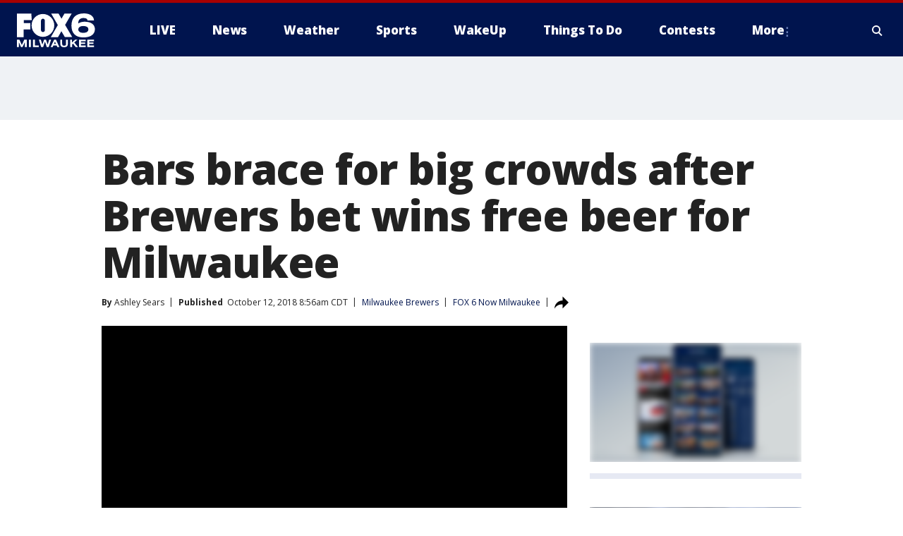

--- FILE ---
content_type: text/html; charset=utf-8
request_url: https://www.fox6now.com/news/bars-brace-for-big-crowds-after-brewers-bet-wins-free-beer-for-milwaukee
body_size: 38143
content:
<!doctype html>
<html data-n-head-ssr lang="en" data-n-head="lang">
  <head>
    <!-- Google Tag Manager -->
    <script>
    function loadGTMIfNotLocalOrPreview() {
      const host = window.location.host.toLowerCase();
      const excludedHosts = ["local", "preview", "stage-preview"];
      if (!excludedHosts.some(excludedHost => host.startsWith(excludedHost))) {
        (function(w,d,s,l,i){w[l]=w[l]||[];w[l].push({'gtm.start':
        new Date().getTime(),event:'gtm.js'});var f=d.getElementsByTagName(s)[0],
        j=d.createElement(s),dl=l!='dataLayer'?'&l='+l:'';j.async=true;j.src=
        'https://www.googletagmanager.com/gtm.js?id='+i+dl;f.parentNode.insertBefore(j,f);
        })(window,document,'script','dataLayer','GTM-TMF4BDJ');
      }
    }
    loadGTMIfNotLocalOrPreview();
    </script>
    <!-- End Google Tag Manager -->
    <title data-n-head="true">Bars brace for big crowds after Brewers bet wins free beer for Milwaukee | FOX6 Milwaukee</title><meta data-n-head="true" http-equiv="X-UA-Compatible" content="IE=edge,chrome=1"><meta data-n-head="true" name="viewport" content="width=device-width, minimum-scale=1.0, initial-scale=1.0"><meta data-n-head="true" charset="UTF-8"><meta data-n-head="true" name="format-detection" content="telephone=no"><meta data-n-head="true" name="msapplication-square70x70logo" content="//static.foxtv.com/static/orion/img/witi/favicons/mstile-70x70.png"><meta data-n-head="true" name="msapplication-square150x150logo" content="//static.foxtv.com/static/orion/img/witi/favicons/mstile-150x150.png"><meta data-n-head="true" name="msapplication-wide310x150logo" content="//static.foxtv.com/static/orion/img/witi/favicons/mstile-310x150.png"><meta data-n-head="true" name="msapplication-square310x310logo" content="//static.foxtv.com/static/orion/img/witi/favicons/mstile-310x310.png"><meta data-n-head="true" data-hid="description" name="description" content="Articles and videos about Bars brace for big crowds after Brewers bet wins free beer for Milwaukee on FOX6 News Milwaukee."><meta data-n-head="true" data-hid="fb:app_id" property="fb:app_id" content="223025124720007"><meta data-n-head="true" data-hid="prism.stationId" name="prism.stationId" content="WITI_FOX6"><meta data-n-head="true" data-hid="prism.stationCallSign" name="prism.stationCallSign" content="witi"><meta data-n-head="true" data-hid="prism.channel" name="prism.channel" content="fts"><meta data-n-head="true" data-hid="prism.section" name="prism.section" content="news"><meta data-n-head="true" data-hid="prism.subsection1" name="prism.subsection1" content=""><meta data-n-head="true" data-hid="prism.subsection2" name="prism.subsection2" content=""><meta data-n-head="true" data-hid="prism.subsection3" name="prism.subsection3" content=""><meta data-n-head="true" data-hid="prism.subsection4" name="prism.subsection4" content=""><meta data-n-head="true" data-hid="prism.aggregationType" name="prism.aggregationType" content="subsection"><meta data-n-head="true" data-hid="prism.genre" name="prism.genre" content=""><meta data-n-head="true" data-hid="pagetype" name="pagetype" content="article" scheme="dcterms.DCMIType"><meta data-n-head="true" data-hid="strikepagetype" name="strikepagetype" content="article" scheme="dcterms.DCMIType"><meta data-n-head="true" data-hid="content-creator" name="content-creator" content="tiger"><meta data-n-head="true" data-hid="dc.creator" name="dc.creator" scheme="dcterms.creator" content=""><meta data-n-head="true" data-hid="dc.title" name="dc.title" content="Bars brace for big crowds after Brewers bet wins free beer for Milwaukee" lang="en"><meta data-n-head="true" data-hid="dc.subject" name="dc.subject" content=""><meta data-n-head="true" data-hid="dcterms.abstract" name="dcterms.abstract" content="Articles and videos about Bars brace for big crowds after Brewers bet wins free beer for Milwaukee on FOX6 News Milwaukee."><meta data-n-head="true" data-hid="dc.type" name="dc.type" scheme="dcterms.DCMIType" content="Text.Article"><meta data-n-head="true" data-hid="dc.description" name="dc.description" content="Articles and videos about Bars brace for big crowds after Brewers bet wins free beer for Milwaukee on FOX6 News Milwaukee."><meta data-n-head="true" data-hid="dc.language" name="dc.language" scheme="dcterms.RFC4646" content="en-US"><meta data-n-head="true" data-hid="dc.publisher" name="dc.publisher" content="FOX6 News Milwaukee"><meta data-n-head="true" data-hid="dc.format" name="dc.format" scheme="dcterms.URI" content="text/html"><meta data-n-head="true" data-hid="dc.identifier" name="dc.identifier" scheme="dcterms.URI" content="urn:uri:base64:bd7a932c-56eb-5901-89fe-c9f7dfaf34fa"><meta data-n-head="true" data-hid="dc.source" name="dc.source" content="FOX 6 Now Milwaukee"><meta data-n-head="true" data-hid="dc.date" name="dc.date" content="2018-10-12"><meta data-n-head="true" data-hid="dcterms.created" name="dcterms.created" scheme="dcterms.ISO8601" content="2018-10-12T08:56:46-05:00"><meta data-n-head="true" data-hid="dcterms.modified" name="dcterms.modified" scheme="dcterms.ISO8601" content="2020-07-28T11:41:14-05:00"><meta data-n-head="true" data-hid="og:title" property="og:title" content="Bars brace for big crowds after Brewers bet wins free beer for Milwaukee"><meta data-n-head="true" data-hid="og:description" property="og:description" content="Articles and videos about Bars brace for big crowds after Brewers bet wins free beer for Milwaukee on FOX6 News Milwaukee."><meta data-n-head="true" data-hid="og:type" property="og:type" content="article"><meta data-n-head="true" data-hid="og:image" property="og:image" content="https://images.foxtv.com/static.fox6now.com/www.fox6now.com/content/uploads/2020/07/1200/630/beer6.jpeg.jpg?ve=1&amp;tl=1"><meta data-n-head="true" data-hid="og:image:width" property="og:image:width" content="1280"><meta data-n-head="true" data-hid="og:image:height" property="og:image:height" content="720"><meta data-n-head="true" data-hid="og:url" property="og:url" content="https://www.fox6now.com/news/bars-brace-for-big-crowds-after-brewers-bet-wins-free-beer-for-milwaukee"><meta data-n-head="true" data-hid="og:site_name" property="og:site_name" content="FOX6 News Milwaukee"><meta data-n-head="true" data-hid="og:locale" property="og:locale" content="en_US"><meta data-n-head="true" data-hid="robots" name="robots" content="index, follow, max-image-preview:large, max-video-preview:-1"><meta data-n-head="true" data-hid="fox.app_version" name="fox.app_version" content="v77"><meta data-n-head="true" data-hid="fox.fix_version" name="fox.fix_version" content="10.2.0"><meta data-n-head="true" data-hid="fox.app_build" name="fox.app_build" content="no build version"><meta data-n-head="true" name="twitter:card" content="summary_large_image"><meta data-n-head="true" name="twitter:site" content="@fox6now"><meta data-n-head="true" name="twitter:site:id" content="@fox6now"><meta data-n-head="true" name="twitter:title" content="Bars brace for big crowds after Brewers bet wins free beer for Milwaukee"><meta data-n-head="true" name="twitter:description" content="Articles and videos about Bars brace for big crowds after Brewers bet wins free beer for Milwaukee on FOX6 News Milwaukee."><meta data-n-head="true" name="twitter:image" content="https://images.foxtv.com/static.fox6now.com/www.fox6now.com/content/uploads/2020/07/1280/720/beer6.jpeg.jpg?ve=1&amp;tl=1"><meta data-n-head="true" name="twitter:url" content="https://www.fox6now.com/news/bars-brace-for-big-crowds-after-brewers-bet-wins-free-beer-for-milwaukee"><meta data-n-head="true" name="twitter:creator" content="@fox6now"><meta data-n-head="true" name="twitter:creator:id" content="@fox6now"><meta data-n-head="true" name="fox.name" content="Post Landing"><meta data-n-head="true" name="fox.category" content="news"><meta data-n-head="true" name="fox.page_content_category" content="news"><meta data-n-head="true" name="fox.page_name" content="witi:web:post:article:Bars brace for big crowds after Brewers bet wins free beer for Milwaukee | FOX6 Milwaukee"><meta data-n-head="true" name="fox.page_content_level_1" content="witi:web:post"><meta data-n-head="true" name="fox.page_content_level_2" content="witi:web:post:article"><meta data-n-head="true" name="fox.page_content_level_3" content="witi:web:post:article:Bars brace for big crowds after Brewers bet wins free beer for Milwaukee | FOX6 Milwaukee"><meta data-n-head="true" name="fox.page_content_level_4" content="witi:web:post:article:Bars brace for big crowds after Brewers bet wins free beer for Milwaukee | FOX6 Milwaukee"><meta data-n-head="true" name="fox.page_type" content="post-article"><meta data-n-head="true" name="fox.page_content_distributor" content="owned"><meta data-n-head="true" name="fox.page_content_type_of_story" content="Migrated"><meta data-n-head="true" name="fox.author" content=""><meta data-n-head="true" name="fox.page_content_author" content=""><meta data-n-head="true" name="fox.page_content_author_secondary" content="Ashley Sears"><meta data-n-head="true" name="fox.page_content_version" content="1.0.0"><meta data-n-head="true" name="fox.publisher" content="FOX 6 Now Milwaukee"><meta data-n-head="true" name="fox.page_content_id" content="bd7a932c-56eb-5901-89fe-c9f7dfaf34fa"><meta data-n-head="true" name="fox.page_content_station_originator" content="witi"><meta data-n-head="true" name="fox.url" content="https://www.fox6now.com/news/bars-brace-for-big-crowds-after-brewers-bet-wins-free-beer-for-milwaukee"><meta data-n-head="true" name="fox.page_canonical_url" content="https://www.fox6now.com/news/bars-brace-for-big-crowds-after-brewers-bet-wins-free-beer-for-milwaukee"><meta data-n-head="true" name="smartbanner:enabled-platforms" content="none"><meta data-n-head="true" property="fb:app_id" content="223025124720007"><meta data-n-head="true" property="article:opinion" content="false"><meta data-n-head="true" name="keywords" content="Mlb,Brewers,News"><meta data-n-head="true" name="classification" content="/FTS/Mlb/Brewers,/FTS/News"><meta data-n-head="true" name="classification-isa" content="brewers,news"><meta data-n-head="true" name="fox.page_content_tags" content="/FTS/Mlb/Brewers,/FTS/News"><link data-n-head="true" rel="preconnect" href="https://prod.player.fox.digitalvideoplatform.com" crossorigin="anonymous"><link data-n-head="true" rel="dns-prefetch" href="https://prod.player.fox.digitalvideoplatform.com"><link data-n-head="true" rel="stylesheet" href="https://statics.foxsports.com/static/orion/style/css/scorestrip-external.css"><link data-n-head="true" rel="icon" type="image/x-icon" href="/favicons/witi/favicon.ico"><link data-n-head="true" rel="stylesheet" href="https://fonts.googleapis.com/css?family=Open+Sans:300,400,400i,600,600i,700,700i,800,800i&amp;display=swap"><link data-n-head="true" rel="stylesheet" href="https://fonts.googleapis.com/css2?family=Rubik:wght@700&amp;display=swap"><link data-n-head="true" rel="schema.dcterms" href="//purl.org/dc/terms/"><link data-n-head="true" rel="schema.prism" href="//prismstandard.org/namespaces/basic/2.1/"><link data-n-head="true" rel="schema.iptc" href="//iptc.org/std/nar/2006-10-01/"><link data-n-head="true" rel="shortcut icon" href="//static.foxtv.com/static/orion/img/witi/favicons/favicon.ico" type="image/x-icon"><link data-n-head="true" rel="apple-touch-icon" sizes="57x57" href="//static.foxtv.com/static/orion/img/witi/favicons/apple-touch-icon-57x57.png"><link data-n-head="true" rel="apple-touch-icon" sizes="60x60" href="//static.foxtv.com/static/orion/img/witi/favicons/apple-touch-icon-60x60.png"><link data-n-head="true" rel="apple-touch-icon" sizes="72x72" href="//static.foxtv.com/static/orion/img/witi/favicons/apple-touch-icon-72x72.png"><link data-n-head="true" rel="apple-touch-icon" sizes="76x76" href="//static.foxtv.com/static/orion/img/witi/favicons/apple-touch-icon-76x76.png"><link data-n-head="true" rel="apple-touch-icon" sizes="114x114" href="//static.foxtv.com/static/orion/img/witi/favicons/apple-touch-icon-114x114.png"><link data-n-head="true" rel="apple-touch-icon" sizes="120x120" href="//static.foxtv.com/static/orion/img/witi/favicons/apple-touch-icon-120x120.png"><link data-n-head="true" rel="apple-touch-icon" sizes="144x144" href="//static.foxtv.com/static/orion/img/witi/favicons/apple-touch-icon-144x144.png"><link data-n-head="true" rel="apple-touch-icon" sizes="152x152" href="//static.foxtv.com/static/orion/img/witi/favicons/apple-touch-icon-152x152.png"><link data-n-head="true" rel="apple-touch-icon" sizes="180x180" href="//static.foxtv.com/static/orion/img/witi/favicons/apple-touch-icon-180x180.png"><link data-n-head="true" rel="icon" type="image/png" href="//static.foxtv.com/static/orion/img/witi/favicons/favicon-16x16.png" sizes="16x16"><link data-n-head="true" rel="icon" type="image/png" href="//static.foxtv.com/static/orion/img/witi/favicons/favicon-32x32.png" sizes="32x32"><link data-n-head="true" rel="icon" type="image/png" href="//static.foxtv.com/static/orion/img/witi/favicons/favicon-96x96.png" sizes="96x96"><link data-n-head="true" rel="icon" type="image/png" href="//static.foxtv.com/static/orion/img/witi/favicons/android-chrome-192x192.png" sizes="192x192"><link data-n-head="true" href="https://fonts.gstatic.com" rel="preconnect" crossorigin="true"><link data-n-head="true" href="https://fonts.googleapis.com" rel="preconnect" crossorigin="true"><link data-n-head="true" rel="stylesheet" href="https://fonts.googleapis.com/css?family=Source+Sans+Pro:200,300,400,600,400italic,700,700italic,300,300italic,600italic/"><link data-n-head="true" rel="preconnect" href="https://cdn.segment.com/"><link data-n-head="true" rel="preconnect" href="https://widgets.media.weather.com/"><link data-n-head="true" rel="preconnect" href="https://elections.ap.org/"><link data-n-head="true" rel="preconnect" href="https://www.google-analytics.com/"><link data-n-head="true" rel="preconnect" href="http://static.chartbeat.com/"><link data-n-head="true" rel="preconnect" href="https://sb.scorecardresearch.com/"><link data-n-head="true" rel="preconnect" href="http://www.googletagmanager.com/"><link data-n-head="true" rel="preconnect" href="https://cdn.optimizely.com/"><link data-n-head="true" rel="preconnect" href="https://cdn.segment.com/"><link data-n-head="true" rel="preconnect" href="https://connect.facebook.net/"><link data-n-head="true" rel="preconnect" href="https://prod.player.fox.digitalvideoplatform.com/"><link data-n-head="true" rel="preload" as="script" href="https://prod.player.fox.digitalvideoplatform.com/wpf/v3/3.2.59/wpf_player.js"><link data-n-head="true" rel="prefetch" as="script" href="https://prod.player.fox.digitalvideoplatform.com/wpf/v3/3.2.59/lib/wpf_bitmovin_yospace_player.js"><link data-n-head="true" rel="prefetch" as="script" href="https://prod.player.fox.digitalvideoplatform.com/wpf/v3/3.2.59/lib/wpf_conviva_reporter.js"><link data-n-head="true" rel="prefetch" as="script" href="https://prod.player.fox.digitalvideoplatform.com/wpf/v3/3.2.59/lib/wpf_mux_reporter.js"><link data-n-head="true" rel="prefetch" as="script" href="https://prod.player.fox.digitalvideoplatform.com/wpf/v3/3.2.59/lib/wpf_adobeheartbeat_reporter.js"><link data-n-head="true" rel="prefetch" as="script" href="https://prod.player.fox.digitalvideoplatform.com/wpf/v3/3.2.59/lib/wpf_comscore_reporter.js"><link data-n-head="true" rel="prefetch" as="script" href="https://prod.player.fox.digitalvideoplatform.com/wpf/v3/3.2.59/lib/wpf_controls.js"><link data-n-head="true" rel="canonical" href="https://www.fox6now.com/news/bars-brace-for-big-crowds-after-brewers-bet-wins-free-beer-for-milwaukee"><link data-n-head="true" rel="alternate" type="application/rss+xml" title="News" href="https://www.fox6now.com/rss.xml?category=news"><link data-n-head="true" rel="alternate" type="application/rss+xml" title="Milwaukee Brewers" href="https://www.fox6now.com/rss.xml?tag=brewers"><link data-n-head="true" rel="shorturl" href=""><link data-n-head="true" rel="image_src" href="https://images.foxtv.com/static.fox6now.com/www.fox6now.com/content/uploads/2020/07/1280/720/beer6.jpeg.jpg?ve=1&amp;tl=1"><link data-n-head="true" rel="amphtml" href="https://www.fox6now.com/news/bars-brace-for-big-crowds-after-brewers-bet-wins-free-beer-for-milwaukee.amp"><link data-n-head="true" rel="alternate" title="FOX6 News Milwaukee - News" type="application/rss+xml" href="https://www.fox6now.com/rss/category/news"><link data-n-head="true" rel="alternate" title="FOX6 News Milwaukee - Local News" type="application/rss+xml" href="https://www.fox6now.com/rss/category/local-news"><link data-n-head="true" rel="alternate" title="FOX6 News Milwaukee - Tag Series Most Wanted" type="application/rss+xml" href="https://www.fox6now.com/rss/tags/series,most-wanted"><link data-n-head="true" rel="alternate" title="FOX6 News Milwaukee - Tag Series Fox6 Investigators" type="application/rss+xml" href="https://www.fox6now.com/rss/tags/series,fox6-investigators"><link data-n-head="true" rel="alternate" title="FOX6 News Milwaukee - Podcasts" type="application/rss+xml" href="https://www.fox6now.com/rss/category/podcasts"><link data-n-head="true" rel="alternate" title="FOX6 News Milwaukee - Tag Politics" type="application/rss+xml" href="https://www.fox6now.com/rss/tags/politics,"><link data-n-head="true" rel="alternate" title="FOX6 News Milwaukee - Poll" type="application/rss+xml" href="https://www.fox6now.com/rss/category/poll"><link data-n-head="true" rel="alternate" title="FOX6 News Milwaukee - Tag Series Fox6 En Espanol" type="application/rss+xml" href="https://www.fox6now.com/rss/tags/series,fox6-en-espanol"><link data-n-head="true" rel="alternate" title="FOX6 News Milwaukee - Weather" type="application/rss+xml" href="https://www.fox6now.com/rss/category/weather"><link data-n-head="true" rel="alternate" title="FOX6 News Milwaukee - Apps" type="application/rss+xml" href="https://www.fox6now.com/rss/category/apps"><link data-n-head="true" rel="alternate" title="FOX6 News Milwaukee - Live Cameras" type="application/rss+xml" href="https://www.fox6now.com/rss/category/live-cameras"><link data-n-head="true" rel="alternate" title="FOX6 News Milwaukee - Closings" type="application/rss+xml" href="https://www.fox6now.com/rss/category/closings"><link data-n-head="true" rel="alternate" title="FOX6 News Milwaukee - Tag Weather Future Forecaster" type="application/rss+xml" href="https://www.fox6now.com/rss/tags/weather,future-forecaster"><link data-n-head="true" rel="alternate" title="FOX6 News Milwaukee - Money" type="application/rss+xml" href="https://www.fox6now.com/rss/category/money"><link data-n-head="true" rel="alternate" title="FOX6 News Milwaukee - Tag Series Contact 6" type="application/rss+xml" href="https://www.fox6now.com/rss/tags/series,contact-6"><link data-n-head="true" rel="alternate" title="FOX6 News Milwaukee - Tag Consumer Recalls" type="application/rss+xml" href="https://www.fox6now.com/rss/tags/consumer,recalls"><link data-n-head="true" rel="alternate" title="FOX6 News Milwaukee - Tag Business Personal Finance" type="application/rss+xml" href="https://www.fox6now.com/rss/tags/business,personal-finance"><link data-n-head="true" rel="alternate" title="FOX6 News Milwaukee - Tag Business" type="application/rss+xml" href="https://www.fox6now.com/rss/tags/business"><link data-n-head="true" rel="alternate" title="FOX6 News Milwaukee - Tag Business Small Business" type="application/rss+xml" href="https://www.fox6now.com/rss/tags/business,small-business"><link data-n-head="true" rel="alternate" title="FOX6 News Milwaukee - Shows Wakeup" type="application/rss+xml" href="https://www.fox6now.com/rss/category/shows,wakeup"><link data-n-head="true" rel="alternate" title="FOX6 News Milwaukee - Tag Series Look Whos 6" type="application/rss+xml" href="https://www.fox6now.com/rss/tags/series,look-whos-6"><link data-n-head="true" rel="alternate" title="FOX6 News Milwaukee - Tag Series Out And About" type="application/rss+xml" href="https://www.fox6now.com/rss/tags/series,out-and-about"><link data-n-head="true" rel="alternate" title="FOX6 News Milwaukee - Tag Series Interviews" type="application/rss+xml" href="https://www.fox6now.com/rss/tags/series,interviews"><link data-n-head="true" rel="alternate" title="FOX6 News Milwaukee - Tag Series Food" type="application/rss+xml" href="https://www.fox6now.com/rss/tags/series,food"><link data-n-head="true" rel="alternate" title="FOX6 News Milwaukee - Tag Series Gino At The Movies" type="application/rss+xml" href="https://www.fox6now.com/rss/tags/series,gino-at-the-movies"><link data-n-head="true" rel="alternate" title="FOX6 News Milwaukee - Sports" type="application/rss+xml" href="https://www.fox6now.com/rss/category/sports"><link data-n-head="true" rel="alternate" title="FOX6 News Milwaukee - Tag Nfl Packers" type="application/rss+xml" href="https://www.fox6now.com/rss/tags/nfl,packers"><link data-n-head="true" rel="alternate" title="FOX6 News Milwaukee - Tag Nba Bucks" type="application/rss+xml" href="https://www.fox6now.com/rss/tags/nba,bucks"><link data-n-head="true" rel="alternate" title="FOX6 News Milwaukee - Tag Nhl Ahl Admirals" type="application/rss+xml" href="https://www.fox6now.com/rss/tags/nhl,ahl,admirals"><link data-n-head="true" rel="alternate" title="FOX6 News Milwaukee - Tag Mlb Brewers" type="application/rss+xml" href="https://www.fox6now.com/rss/tags/mlb,brewers"><link data-n-head="true" rel="alternate" title="FOX6 News Milwaukee - Tag Series Beyond The Game" type="application/rss+xml" href="https://www.fox6now.com/rss/tags/series,beyond-the-game"><link data-n-head="true" rel="alternate" title="FOX6 News Milwaukee - Shows World Cup" type="application/rss+xml" href="https://www.fox6now.com/rss/category/shows,world-cup"><link data-n-head="true" rel="alternate" title="FOX6 News Milwaukee - Tag Series High School Hot Shots" type="application/rss+xml" href="https://www.fox6now.com/rss/tags/series,high-school-hot-shots"><link data-n-head="true" rel="alternate" title="FOX6 News Milwaukee - Live" type="application/rss+xml" href="https://www.fox6now.com/rss/category/live"><link data-n-head="true" rel="alternate" title="FOX6 News Milwaukee - News Fox6 News On Social Media" type="application/rss+xml" href="https://www.fox6now.com/rss/category/news/fox6-news-on-social-media"><link data-n-head="true" rel="alternate" title="FOX6 News Milwaukee - Tag Entertainment" type="application/rss+xml" href="https://www.fox6now.com/rss/tags/entertainment"><link data-n-head="true" rel="alternate" title="FOX6 News Milwaukee - Whats On Fox" type="application/rss+xml" href="https://www.fox6now.com/rss/category/whats-on-fox"><link data-n-head="true" rel="alternate" title="FOX6 News Milwaukee - Shows Fox Content" type="application/rss+xml" href="https://www.fox6now.com/rss/category/shows,fox-content"><link data-n-head="true" rel="alternate" title="FOX6 News Milwaukee - News Fox6 Coats For Kids 2021" type="application/rss+xml" href="https://www.fox6now.com/rss/category/news/fox6-coats-for-kids-2021"><link data-n-head="true" rel="alternate" title="FOX6 News Milwaukee - News Coats For Kids" type="application/rss+xml" href="https://www.fox6now.com/rss/category/news/coats-for-kids"><link data-n-head="true" rel="alternate" title="FOX6 News Milwaukee - Tag Lifestyle Things To Do" type="application/rss+xml" href="https://www.fox6now.com/rss/tags/lifestyle,things-to-do"><link data-n-head="true" rel="alternate" title="FOX6 News Milwaukee - Tag Series Buddy Check 6" type="application/rss+xml" href="https://www.fox6now.com/rss/tags/series,buddy-check-6"><link data-n-head="true" rel="alternate" title="FOX6 News Milwaukee - Tag Health Project Adam" type="application/rss+xml" href="https://www.fox6now.com/rss/tags/health,project-adam"><link data-n-head="true" rel="alternate" title="FOX6 News Milwaukee - Tag Community Connection" type="application/rss+xml" href="https://www.fox6now.com/rss/tags/community-connection"><link data-n-head="true" rel="alternate" title="FOX6 News Milwaukee - Tag Us Wi" type="application/rss+xml" href="https://www.fox6now.com/rss/tags/us,wi"><link data-n-head="true" rel="alternate" title="FOX6 News Milwaukee - Contact" type="application/rss+xml" href="https://www.fox6now.com/rss/category/contact"><link data-n-head="true" rel="alternate" title="FOX6 News Milwaukee - Team" type="application/rss+xml" href="https://www.fox6now.com/rss/category/team"><link data-n-head="true" rel="alternate" title="FOX6 News Milwaukee - Jobs" type="application/rss+xml" href="https://www.fox6now.com/rss/category/jobs"><link data-n-head="true" rel="alternate" title="FOX6 News Milwaukee - Public File Inquiries" type="application/rss+xml" href="https://www.fox6now.com/rss/category/public-file-inquiries"><link data-n-head="true" rel="alternate" title="FOX6 News Milwaukee - Closed Captioning Information" type="application/rss+xml" href="https://www.fox6now.com/rss/category/closed-captioning-information"><link data-n-head="true" rel="alternate" title="FOX6 News Milwaukee - Dtv Reception Issues And Questions" type="application/rss+xml" href="https://www.fox6now.com/rss/category/dtv-reception-issues-and-questions"><link data-n-head="true" rel="alternate" title="FOX6 News Milwaukee - Fox6 Sales Team" type="application/rss+xml" href="https://www.fox6now.com/rss/category/fox6-sales-team"><link data-n-head="true" rel="alternate" title="FOX6 News Milwaukee - Advertise With Fox6 On All Screens" type="application/rss+xml" href="https://www.fox6now.com/rss/category/advertise-with-fox6-on-all-screens"><link data-n-head="true" rel="alternate" title="FOX6 News Milwaukee - Tag Business Fox Focus" type="application/rss+xml" href="https://www.fox6now.com/rss/tags/business,fox-focus"><link data-n-head="true" rel="alternate" title="FOX6 News Milwaukee - News" type="application/rss+xml" href="https://www.fox6now.com/rss/category/news/"><link data-n-head="true" rel="alternate" title="FOX6 News Milwaukee - Contests" type="application/rss+xml" href="https://www.fox6now.com/rss/category/contests"><link data-n-head="true" rel="alternate" title="FOX6 News Milwaukee - Discover the latest breaking news." type="application/rss+xml" href="https://www.fox6now.com/latest.xml"><link data-n-head="true" rel="stylesheet" href="//static.foxtv.com/static/orion/css/default/article.rs.css"><link data-n-head="true" rel="stylesheet" href="/css/print.css" media="print"><script data-n-head="true" type="text/javascript" data-hid="pal-script" src="//imasdk.googleapis.com/pal/sdkloader/pal.js"></script><script data-n-head="true" type="text/javascript" src="https://statics.foxsports.com/static/orion/scorestrip.js" async="false" defer="true"></script><script data-n-head="true" type="text/javascript">
        (function (h,o,u,n,d) {
          h=h[d]=h[d]||{q:[],onReady:function(c){h.q.push(c)}}
          d=o.createElement(u);d.async=1;d.src=n
          n=o.getElementsByTagName(u)[0];n.parentNode.insertBefore(d,n)
        })(window,document,'script','https://www.datadoghq-browser-agent.com/datadog-rum-v4.js','DD_RUM')
        DD_RUM.onReady(function() {
          DD_RUM.init({
            clientToken: 'pub6d08621e10189e2259b02648fb0f12e4',
            applicationId: 'f7e50afb-e642-42a0-9619-b32a46fc1075',
            site: 'datadoghq.com',
            service: 'www.fox6now.com',
            env: 'prod',
            // Specify a version number to identify the deployed version of your application in Datadog
            version: '1.0.0',
            sampleRate: 20,
            sessionReplaySampleRate: 0,
            trackInteractions: true,
            trackResources: true,
            trackLongTasks: true,
            defaultPrivacyLevel: 'mask-user-input',
          });
          // DD_RUM.startSessionReplayRecording();
        })</script><script data-n-head="true" type="text/javascript" src="https://foxkit.fox.com/sdk/profile/v2.15.0/profile.js" async="false" defer="true"></script><script data-n-head="true" src="https://js.appboycdn.com/web-sdk/5.6/braze.min.js" async="true" defer="true"></script><script data-n-head="true" src="https://c.amazon-adsystem.com/aax2/apstag.js" async="true" defer="true"></script><script data-n-head="true" type="text/javascript">// 86acbd31cd7c09cf30acb66d2fbedc91daa48b86:1701196326.6143537
!function(n,r,e,t,c){var i,o="Promise"in n,u={then:function(){return u},catch:function(n){
return n(new Error("Airship SDK Error: Unsupported browser")),u}},s=o?new Promise((function(n,r){i=function(e,t){e?r(e):n(t)}})):u
;s._async_setup=function(n){if(o)try{i(null,n(c))}catch(n){i(n)}},n[t]=s;var a=r.createElement("script");a.src=e,a.async=!0,a.id="_uasdk",
a.rel=t,r.head.appendChild(a)}(window,document,'https://aswpsdkus.com/notify/v1/ua-sdk.min.js',
  'UA', {
    vapidPublicKey: 'BDvYq7KEHrJOcnVWWmjz7UfSzzrDF1OX7HgPAMt0XFIkejuzSN9QM0vjKP651QUZkndwrbT5oJKjFmHgHvyb8h0=',
    websitePushId: 'web.witi.prod',
    appKey: '3NcGS7BpSv6qB4Bo6zNfDg',
    token: 'MTozTmNHUzdCcFN2NnFCNEJvNnpOZkRnOlRnWF90OGU4VUY0bThEWEFtMk5zLVZQZkR4UW9qNUZKNnMyNnNDSWpqRk0'
  });
</script><script data-n-head="true" type="text/javascript">UA.then(sdk => {
        sdk.plugins.load('html-prompt', 'https://aswpsdkus.com/notify/v1/ua-html-prompt.min.js', {
          appearDelay: 5000,
          disappearDelay: 2000000000000000000000000,
          askAgainDelay: 0,
          stylesheet: './css/airship.css',
          auto: false,
          type: 'alert',
          position: 'top',
          i18n: {
            en: {
              title: 'Don&#39;t Miss Out',
              message: 'Receive instant notifications when new stories break.',
              accept: 'Allow',
              deny: 'No Thanks'
            }
          },
          logo: '/favicons/witi/favicon.ico'
        }).then(plugin => {
          const auditSession = () => {
            const airshipPageViews = parseInt(window.sessionStorage.getItem('currentAirShipPageViews'), 10)
            if (airshipPageViews > 1) {
              plugin.prompt();
              console.info('Airship: prompt called')
              clearInterval(auditInterval);
              window.sessionStorage.setItem('currentAirShipPageViews', 0)
            }
          }
          const auditInterval = setInterval(auditSession, 2000);
        })
      })</script><script data-n-head="true" src="/taboola/taboola.js" type="text/javascript" async="true" defer="true"></script><script data-n-head="true" src="https://scripts.webcontentassessor.com/scripts/ee9020b9e8759d8047b3e6e1b19e904659be969bcacf8df6a19a98099e63d7cc"></script><script data-n-head="true" src="//static.foxtv.com/static/orion/scripts/core/ag.core.js"></script><script data-n-head="true" src="//static.foxtv.com/static/isa/core.js"></script><script data-n-head="true" src="//static.foxtv.com/static/orion/scripts/station/default/loader.js"></script><script data-n-head="true" src="https://widgets.media.weather.com/wxwidget.loader.js?cid=996314550" defer=""></script><script data-n-head="true" src="https://prod.player.fox.digitalvideoplatform.com/wpf/v3/3.2.59/wpf_player.js" defer="" data-hid="fox-player-main-script"></script><script data-n-head="true" src="//static.foxtv.com/static/leap/loader.js"></script><script data-n-head="true" >(function () {
        var _sf_async_config = window._sf_async_config = (window._sf_async_config || {})
        _sf_async_config.uid = 65824
        _sf_async_config.domain = 'fox6now.com'
        _sf_async_config.flickerControl = false
        _sf_async_config.useCanonical = true

        // Function to set ISA-dependent values with proper error handling
        function setISAValues() {
          if (window.FTS && window.FTS.ISA && window.FTS.ISA._meta) {
            try {
              _sf_async_config.sections = window.FTS.ISA._meta.section || ''
              _sf_async_config.authors = window.FTS.ISA._meta.fox['fox.page_content_author'] ||
                                       window.FTS.ISA._meta.fox['fox.page_content_author_secondary'] ||
                                       window.FTS.ISA._meta.raw.publisher || ''
            } catch (e) {
              console.warn('FTS.ISA values not available yet:', e)
              _sf_async_config.sections = ''
              _sf_async_config.authors = ''
            }
          } else {
            // Set default values if ISA is not available
            _sf_async_config.sections = ''
            _sf_async_config.authors = ''

            // Retry after a short delay if ISA is not loaded yet
            setTimeout(setISAValues, 100)
          }
        }

        // Set ISA values initially
        setISAValues()

        _sf_async_config.useCanonicalDomain = true
        function loadChartbeat() {
          var e = document.createElement('script');
            var n = document.getElementsByTagName('script')[0];
            e.type = 'text/javascript';
            e.async = true;
            e.src = '//static.chartbeat.com/js/chartbeat.js';
            n.parentNode.insertBefore(e, n);
        }
        loadChartbeat();
        })()</script><script data-n-head="true" src="//static.chartbeat.com/js/chartbeat_mab.js"></script><script data-n-head="true" src="//static.chartbeat.com/js/chartbeat.js"></script><script data-n-head="true" src="https://interactives.ap.org/election-results/assets/microsite/resizeClient.js" defer=""></script><script data-n-head="true" data-hid="strike-loader" src="https://strike.fox.com/static/fts/display/loader.js" type="text/javascript"></script><script data-n-head="true" >
          (function() {
              window.foxstrike = window.foxstrike || {};
              window.foxstrike.cmd = window.foxstrike.cmd || [];
          })()
        </script><script data-n-head="true" type="application/ld+json">{"@context":"http://schema.org","@type":"NewsArticle","mainEntityOfPage":"https://www.fox6now.com/news/bars-brace-for-big-crowds-after-brewers-bet-wins-free-beer-for-milwaukee","headline":"Bars brace for big crowds after Brewers bet wins free beer for Milwaukee","articleBody":"<br><br>MILWAUKEE -- More than a hundred bars in Milwaukee are expecting a packed house on Friday, Oct 12 all because of free beer.<br><br>&quot;It&apos;s going to be a bit chaotic, but it&apos;s going to be a fun crazy,&quot; said Milwaukee Brewing Wisconsin&apos;s General Manager, Jim Kanter.<br><br>It all started when Miller Lite and Coors Lite decided to make a wager during the NLDS.<br><br>&quot;Loser has to buy the other city a beer,&quot; said Kanter.<br><br><br><br>The loser of the Milwaukee Brewers-Colorado Rockies series had to pick up the tab -- meaning the first Miller Lite will be on Coors. You can stop in to one of 138 bars across the area Friday, from 3 p.m. to 5 p.m. to get yours.<br><br><br><br>Bars like Buck Bradley&apos;s, The Brat House and Who&apos;s on Third? are all participating.<br><br>&quot;Who doesn&apos;t like free beer in Milwaukee?&quot; said Wally Paget, Buck Bradley&apos;s owner.<br><br>&quot;We just expect it to be a mad house,&quot; said Ryan Cook, Brat House.<br><br>&quot;The Brewers have been a reason to drink for awhile and now it&apos;s more of a celebratory reason,&quot; said Chris Norton, Who&apos;s on Third?<br><br>Each bar anticipates huge crowds either bellying up to the bar or heading to Miller Park.<br><br><br><br>&quot;It&apos;s exciting. I&apos;ve never heard of a promotion like that,&quot; said Lacie Hyder.<br><br>Lacie Hyder will be taking in her first Brewers game Friday, she&apos;s visiting from Nashville.<br><br>&quot;Even though we&apos;re freezing, we&apos;re going to get free beer, so it&apos;s kind of exciting,&quot; said Hyder.<br><br>Even fans of the other team are looking forward to it.<br><br>&quot;I will be drinking some Miller Lite tomorrow, on Coors&apos; dime, I&apos;m OK with that,&quot; said Trent Atwood, visiting from California.<br><br>Because everyone will come out a winner in this one, happy to drink to that.<br><br><br><br>&quot;I hope it&apos;s a good game,&quot; said Atwood.<br><br>Here&apos;s a look at the list of participating bars <em><strong>(view list below interactive Google map)</strong></em>:<br><br><br><br>&#x2022; 13TH POUR BAR 3675 S 13TH ST<br>&#x2022; AJ BOMBERS 1247 N WATER ST<br>&#x2022; AMELIAS 724 E LAYTON AVE<br>&#x2022; BAY STREET PUB 338 E BAY STREET<br>&#x2022; BELMONT 784 N. JEFFERSON ST<br>&#x2022; BRASS MONKEY 11904 W GREENFIELD AVE<br>&#x2022; BRASS MONKEY TWO PUB &amp; GRILL 700 E LAYTON AVE<br>&#x2022; BRAT HOUSE 1013 N OLD WORLD 3RD ST<br>&#x2022; BRAUNS POWER HOUSE 7100 W NATIONAL AVE<br>&#x2022; BREWSKIS SPORTS CLUB 304 N 76TH ST<br>&#x2022; BROTHERS 1209 N. WATER ST<br>&#x2022; BUCK BRADLEYS 1019 N OLD WORLD 3RD ST<br>&#x2022; BUCKHORN INN 9461 S 27TH ST<br>&#x2022; BUCKSHOT 3219 S 13TH ST<br>&#x2022; BULL SHOOTER SALOON 604 S 64TH ST<br>&#x2022; CAFFREYS PUB 717 N 16TH ST<br>&#x2022; CALDERONE CLUB 842 N. OLD WORLD 3RD ST<br>&#x2022; CAMP BAR 6600 W NORTH AVE<br>&#x2022; CAMP BAR 525 MENOMONEE ST<br>&#x2022; CAMP BAR SHOREWOOD 4044 N OAKLAND<br>&#x2022; CANTINA 1110 N. OLD WORLD THIRD<br>&#x2022; CAPTN NICKS 1503 S 81ST ST<br>&#x2022; CESARS INN 5527 W NATIONAL AVE<br>&#x2022; CLUB BRADY 1339 E BRADY ST<br>&#x2022; CLUB PARAGON 3578 S 108TH ST<br>&#x2022; COACHS PUB &amp; GRILL 5356 S 13TH ST<br>&#x2022; COLONEL HARTS 7342 W STATE ST<br>&#x2022; CORNER PUB 7602 W LISBON AVE<br>&#x2022; DALE ZS ON TOUR 3585 S HOWELL AVE<br>&#x2022; DANNY LYNCH BAR 2300 S 108TH ST<br>&#x2022; DIX 739 S 1ST ST<br>&#x2022; DOC&apos;S COMMERCE 754 N. 4TH ST<br>&#x2022; DOPPS BAR &amp; GRILL 1753 S 68TH ST<br>&#x2022; DRINK WISCONSINBLY PUB 135 E NATIONAL AVE<br>&#x2022; DUGOUT 54 5328 W BLUE MOUND RD<br>&#x2022; DUKES ON WATER 158 E JUNEAU AVE<br>&#x2022; FAIRVIEW TAP 6712 W FAIRVIEW AVE<br>&#x2022; FAT DADDYS 120 W NATIONAL AVE<br>&#x2022; FIN N FEATHER 4060 W LOOMIS RD<br>&#x2022; FLANNERYS 425 E WELLS ST<br>&#x2022; FLAPPERS 7527 W BECHER ST<br>&#x2022; FRANKS POWER PLANT 2800 S KINNICKINNIC AVE<br>&#x2022; FRIENDS ON FOREST HOME 5614 W FOREST HOME AVE<br>&#x2022; GOLDEN LION 1709 RAWSON AVE<br>&#x2022; GRAINGERS PUB &amp; GRILL 3400 W LOOMIS RD<br>&#x2022; GUZZLERS SPORTS LOUNGE 7408 W WALKER ST<br>&#x2022; HAPPY TAP 6801 W BELOIT RD<br>&#x2022; HARP IRISH PUB 113 E JUNEAU AVE<br>&#x2022; HI HAT LOUNGE 1701 N ARLINGTON PL<br>&#x2022; HIDEAWAY PUB &amp; EATERY 9643 S 76TH ST<br>&#x2022; HOOLIGANS 2017 E. NORTH AVE<br>&#x2022; HOSED ON BRADY 1689 N FRANKLIN PL<br>&#x2022; ICEHOUSE 4238 W. ORCHARD<br>&#x2022; IZZY HOPS 2311 N. MURRAY<br>&#x2022; J &amp; BS BLUE RIBBON BAR &amp; GRILL 5230 W BLUE MOUND RD<br>&#x2022; JACKS AMERICAN PUB 1323 E BRADY ST<br>&#x2022; JACKSONS BLUE RIBBON PUB 1203 N 10TH ST<br>&#x2022; JERSEYS PUB &amp; GRILL 4024 S HOWELL AVE<br>&#x2022; JIM DANDY&apos;S 8900 S. 27TH ST<br>&#x2022; JO CATS PUB 1311 E BRADY ST<br>&#x2022; JOES K RANCH 4840 S WHITNALL AVE<br>&#x2022; KAMS CORNER TAP 8340 W LISBON AVE<br>&#x2022; KELLYS BLEACHERS 5218 W BLUE MOUND RD<br>&#x2022; KING PINS 4102 S KINNICKINNIC AVE<br>&#x2022; KIPS INN 837 S 108TH ST<br>&#x2022; KLINGER&apos;S EAST 920 E. LOCUST<br>&#x2022; LANDMARK LANES 2220 N FARWELL AVE<br>&#x2022; LEFFS LUCKY TOWN 7208 W STATE ST<br>&#x2022; LIQUID JOHNNYS 540 S 76TH ST<br>&#x2022; MAJOR GOOLSBYS 340 W KILBOURN AVE<br>&#x2022; MALONES ON BRADY 1329 E BRADY ST<br>&#x2022; MC GINNS 5901 W BLUEMOUND RD<br>&#x2022; MCBOBS PUB &amp; GRILL 4919 W NORTH AVE<br>&#x2022; MCGILLYCUDDYS 1135 N WATER ST<br>&#x2022; MIKEYS 811 N JEFFERSON ST<br>&#x2022; MILLER TIME PUB 509 W. WISCONSIN AVE<br>&#x2022; MILWAUKEE BRAT HOUSE 4022 N OAKLAND AVE<br>&#x2022; MORTIMERS PUB 7023 W ADLER ST<br>&#x2022; MOS IRISH PUB 142 W WISCONSIN AVE<br>&#x2022; MOS IRISH PUB 10842 W BLUEMOUND RD<br>&#x2022; MOTOR BAR &amp; RESTAURANT 401 W CANAL ST<br>&#x2022; MURPHYS IRISH PUB 1615 W WELLS ST<br>&#x2022; NATTY OAKS PUB &amp; EATERY 11505 W NATIONAL AVE<br>&#x2022; NETWORK 9541 W CLEVELAND AVE<br>&#x2022; NEWPORT 939 E CONWAY ST<br>&#x2022; NICKY KS 5444 S 27TH ST<br>&#x2022; NOMAD WORLD PUB 1401 E BRADY ST<br>&#x2022; OAK BARREL PUBLIC HOUSE 1033 N OLD WORLD 3RD ST<br>&#x2022; OBRIENS TAVERN 4928 W VLIET ST<br>&#x2022; OLYDIAS 338 S 1ST ST<br>&#x2022; PARK VIEW PUB 7651 N TEUTONIA AVE<br>&#x2022; PARKWAY PUB 1675 S 44TH ST<br>&#x2022; PAULIES PUB 8031 W GREENFIELD AVE<br>&#x2022; RAWSON PUB 5621 W RAWSON AVE<br>&#x2022; RAY &amp; DOTS 6351 W GRANGE AVE<br>&#x2022; RED BAR 2245 E SAINT FRANCIS AVE<br>&#x2022; RED ROCK SALOON 1225 N WATER ST<br>&#x2022; REGANOS 1004 E BRADY ST<br>&#x2022; ROLLIES 7751 N TEUTONIA AVE<br>&#x2022; ROMEYS PLACE 7 508 S NORTH CAPE RD<br>&#x2022; ROUNDING THIRD 6317 W BLUEMOUND RD<br>&#x2022; SAMS TAP 3118 S CHASE AVE<br>&#x2022; SAZS STATE HOUSE RESTAURANT 5539 W STATE ST<br>&#x2022; SCOOTERS 9000 W NATIONAL AVE<br>&#x2022; SCOOTERS 154 E JUNEAU AVE<br>&#x2022; SCOTTYS BAR &amp; PIZZA PLACE 3921 S CLEMENT AVE<br>&#x2022; SHAMROX 6851 W. BELIOT<br>&#x2022; SILVER SPRING TAP 3530 W SILVER SPRING DR<br>&#x2022; SOBELMANS AT MARQUETTE 1601 W WELLS ST<br>&#x2022; SOBELMANS PUB &amp; GRILL 1900 W SAINT PAUL AVE<br>&#x2022; SOUTH SHORE PARK PAVILION 2900 S SHORE DR<br>&#x2022; SPITFIRES ON STATE 5018 W STATE ST<br>&#x2022; SportClub 750 N. Jefferson<br>&#x2022; STENYS 800 S 2ND ST<br>&#x2022; STEVES ON BLUEMOUND 5841 W BLUEMOUND RD<br>&#x2022; STUDZ PUB SPORTS BAR &amp; GRILL 6833 W NATIONAL AVE<br>&#x2022; TAP CITY 7207 W NATIONAL AVE<br>&#x2022; TAVERN AT Turner Hall 1034 N. VEL R PHILLIPS<br>&#x2022; THE BACKYARD 2155 S KINNICKINNIC AVE<br>&#x2022; THE BOTTLE 1753 S. KK<br>&#x2022; THE BRASS ALLEY 1025 N OLD WORLD 3RD ST<br>&#x2022; THE BRICK 6343 N GREEN BAY AVE<br>&#x2022; THE BUBBLER 3158 S HOWELL AVE<br>&#x2022; THE CORNER CLUB 4309 W GRANGE AVE<br>&#x2022; THE LODGE 3800 E LAYTON AVE<br>&#x2022; THE TAP ROOM 1301 MILWAUKEE AVE<br>&#x2022; TOMKENS 8001 W GREENFIELD AVE<br>&#x2022; TRACKS 1020 E. LOCUST<br>&#x2022; TRINITY 125 E JUNEAU AVE<br>&#x2022; UPTOWNER 1032 E CENTER ST<br>&#x2022; VAGABOND 1122 N. EDISON<br>&#x2022; WALKERS PINT 818 S 2ND ST<br>&#x2022; WALTERS ON NORTH 6930 W NORTH AVE<br>&#x2022; WHOS ON THRID 1007 N OLD WORLD 3RD ST<br>&#x2022; WICKED HOP 343 N. BROADWAY<br>&#x2022; WOLSKIS 1836 N PULASKI ST<br>&#x2022; ZADS TAVERN 438 S 2ND ST<br>&#x2022; ZI&apos;S 8777 N. DEARWOOD DR<br><br>Go Crew!","datePublished":"2018-10-12T08:56:46-05:00","dateModified":"2018-10-12T08:56:46-05:00","description":"","author":{"@type":"Person","name":"FOX 6 Now Milwaukee"},"publisher":{"@type":"NewsMediaOrganization","name":"FOX6 Milwaukee","alternateName":"WITI, FOX6 News, FOX6 Milwaukee","url":"https://www.fox6now.com/","sameAs":["https://www.facebook.com/fox6news/","https://twitter.com/fox6now","https://www.instagram.com/fox6now/","https://www.youtube.com/fox6milwaukee","https://en.wikipedia.org/wiki/WITI_(TV)","https://www.wikidata.org/wiki/Q7950963","https://www.wikidata.org/wiki/Q7950963"],"foundingDate":"1956-05-21","logo":{"@type":"ImageObject","url":"https://static.foxtv.com/static/orion/img/witi/favicons/favicon-96x96.png","width":"96","height":"96"},"contactPoint":[{"@type":"ContactPoint","telephone":"+1-414-355-6666","contactType":"news desk"}],"address":{"@type":"PostalAddress","addressLocality":"CMilwaukeeITY","addressRegion":"Wisconsin","postalCode":"53209","streetAddress":"9001 N Green Bay Road","addressCountry":{"@type":"Country","name":"US"}}},"image":{"@type":"ImageObject","url":"https://static.fox6now.com/www.fox6now.com/content/uploads/2020/07/beer6.jpeg.jpg","width":"1280","height":"720"},"url":"https://www.fox6now.com/news/bars-brace-for-big-crowds-after-brewers-bet-wins-free-beer-for-milwaukee","isAccessibleForFree":true,"keywords":"brewers"}</script><link rel="preload" href="/_wzln/99bc0c1ee398e67b0e52.js" as="script"><link rel="preload" href="/_wzln/376f0263662b8ef9a7f8.js" as="script"><link rel="preload" href="/_wzln/6b27e2b92eb7e58c1613.js" as="script"><link rel="preload" href="/_wzln/15c5b7cb306abcbfd36b.js" as="script"><link rel="preload" href="/_wzln/a81c0b990e488708e7f4.js" as="script"><link rel="preload" href="/_wzln/c13f221fca46c4031958.js" as="script"><link rel="preload" href="/_wzln/2aff162d6d0f3b59db4e.js" as="script"><link rel="preload" href="/_wzln/72fe05cb231f92212768.js" as="script"><style data-vue-ssr-id="3d723bd8:0 153764a8:0 4783c553:0 01f125af:0 7e965aea:0 fe2c1b5a:0 c789a71e:0 2151d74a:0 5fac22c6:0 4f269fee:0 c23b5e74:0 403377d7:0 3979e5e6:0 59bee381:0 278cf65e:0 78666813:0 42dc6fe6:0 dfdcd1d2:0 5c0b7ab5:0 c061adc6:0 d9a0143c:0">.v-select{position:relative;font-family:inherit}.v-select,.v-select *{box-sizing:border-box}@keyframes vSelectSpinner{0%{transform:rotate(0deg)}to{transform:rotate(1turn)}}.vs__fade-enter-active,.vs__fade-leave-active{pointer-events:none;transition:opacity .15s cubic-bezier(1,.5,.8,1)}.vs__fade-enter,.vs__fade-leave-to{opacity:0}.vs--disabled .vs__clear,.vs--disabled .vs__dropdown-toggle,.vs--disabled .vs__open-indicator,.vs--disabled .vs__search,.vs--disabled .vs__selected{cursor:not-allowed;background-color:#f8f8f8}.v-select[dir=rtl] .vs__actions{padding:0 3px 0 6px}.v-select[dir=rtl] .vs__clear{margin-left:6px;margin-right:0}.v-select[dir=rtl] .vs__deselect{margin-left:0;margin-right:2px}.v-select[dir=rtl] .vs__dropdown-menu{text-align:right}.vs__dropdown-toggle{-webkit-appearance:none;-moz-appearance:none;appearance:none;display:flex;padding:0 0 4px;background:none;border:1px solid rgba(60,60,60,.26);border-radius:4px;white-space:normal}.vs__selected-options{display:flex;flex-basis:100%;flex-grow:1;flex-wrap:wrap;padding:0 2px;position:relative}.vs__actions{display:flex;align-items:center;padding:4px 6px 0 3px}.vs--searchable .vs__dropdown-toggle{cursor:text}.vs--unsearchable .vs__dropdown-toggle{cursor:pointer}.vs--open .vs__dropdown-toggle{border-bottom-color:transparent;border-bottom-left-radius:0;border-bottom-right-radius:0}.vs__open-indicator{fill:rgba(60,60,60,.5);transform:scale(1);transition:transform .15s cubic-bezier(1,-.115,.975,.855);transition-timing-function:cubic-bezier(1,-.115,.975,.855)}.vs--open .vs__open-indicator{transform:rotate(180deg) scale(1)}.vs--loading .vs__open-indicator{opacity:0}.vs__clear{fill:rgba(60,60,60,.5);padding:0;border:0;background-color:transparent;cursor:pointer;margin-right:8px}.vs__dropdown-menu{display:block;box-sizing:border-box;position:absolute;top:calc(100% - 1px);left:0;z-index:1000;padding:5px 0;margin:0;width:100%;max-height:350px;min-width:160px;overflow-y:auto;box-shadow:0 3px 6px 0 rgba(0,0,0,.15);border:1px solid rgba(60,60,60,.26);border-top-style:none;border-radius:0 0 4px 4px;text-align:left;list-style:none;background:#fff}.vs__no-options{text-align:center}.vs__dropdown-option{line-height:1.42857143;display:block;padding:3px 20px;clear:both;color:#333;white-space:nowrap;cursor:pointer}.vs__dropdown-option--highlight{background:#5897fb;color:#fff}.vs__dropdown-option--deselect{background:#fb5858;color:#fff}.vs__dropdown-option--disabled{background:inherit;color:rgba(60,60,60,.5);cursor:inherit}.vs__selected{display:flex;align-items:center;background-color:#f0f0f0;border:1px solid rgba(60,60,60,.26);border-radius:4px;color:#333;line-height:1.4;margin:4px 2px 0;padding:0 .25em;z-index:0}.vs__deselect{display:inline-flex;-webkit-appearance:none;-moz-appearance:none;appearance:none;margin-left:4px;padding:0;border:0;cursor:pointer;background:none;fill:rgba(60,60,60,.5);text-shadow:0 1px 0 #fff}.vs--single .vs__selected{background-color:transparent;border-color:transparent}.vs--single.vs--loading .vs__selected,.vs--single.vs--open .vs__selected{position:absolute;opacity:.4}.vs--single.vs--searching .vs__selected{display:none}.vs__search::-webkit-search-cancel-button{display:none}.vs__search::-ms-clear,.vs__search::-webkit-search-decoration,.vs__search::-webkit-search-results-button,.vs__search::-webkit-search-results-decoration{display:none}.vs__search,.vs__search:focus{-webkit-appearance:none;-moz-appearance:none;appearance:none;line-height:1.4;font-size:1em;border:1px solid transparent;border-left:none;outline:none;margin:4px 0 0;padding:0 7px;background:none;box-shadow:none;width:0;max-width:100%;flex-grow:1;z-index:1}.vs__search::-moz-placeholder{color:inherit}.vs__search::placeholder{color:inherit}.vs--unsearchable .vs__search{opacity:1}.vs--unsearchable:not(.vs--disabled) .vs__search{cursor:pointer}.vs--single.vs--searching:not(.vs--open):not(.vs--loading) .vs__search{opacity:.2}.vs__spinner{align-self:center;opacity:0;font-size:5px;text-indent:-9999em;overflow:hidden;border:.9em solid hsla(0,0%,39.2%,.1);border-left-color:rgba(60,60,60,.45);transform:translateZ(0);animation:vSelectSpinner 1.1s linear infinite;transition:opacity .1s}.vs__spinner,.vs__spinner:after{border-radius:50%;width:5em;height:5em}.vs--loading .vs__spinner{opacity:1}
.fts-scorestrip-wrap{width:100%}.fts-scorestrip-wrap .fts-scorestrip-container{padding:0 16px;max-width:1280px;margin:0 auto}@media screen and (min-width:1024px){.fts-scorestrip-wrap .fts-scorestrip-container{padding:15px 24px}}
.fts-scorestrip-wrap[data-v-75d386ae]{width:100%}.fts-scorestrip-wrap .fts-scorestrip-container[data-v-75d386ae]{padding:0 16px;max-width:1280px;margin:0 auto}@media screen and (min-width:1024px){.fts-scorestrip-wrap .fts-scorestrip-container[data-v-75d386ae]{padding:15px 24px}}@media(min-width:768px)and (max-width:1280px){.main-content-new-layout[data-v-75d386ae]{padding:10px}}
#xd-channel-container[data-v-0130ae53]{margin:0 auto;max-width:1280px;height:1px}#xd-channel-fts-iframe[data-v-0130ae53]{position:relative;top:-85px;left:86.1%;width:100%;display:none}@media (min-width:768px) and (max-width:1163px){#xd-channel-fts-iframe[data-v-0130ae53]{left:84%}}@media (min-width:768px) and (max-width:1056px){#xd-channel-fts-iframe[data-v-0130ae53]{left:81%}}@media (min-width:768px) and (max-width:916px){#xd-channel-fts-iframe[data-v-0130ae53]{left:79%}}@media (min-width:769px) and (max-width:822px){#xd-channel-fts-iframe[data-v-0130ae53]{left:77%}}@media (min-width:400px) and (max-width:767px){#xd-channel-fts-iframe[data-v-0130ae53]{display:none!important}}.branding[data-v-0130ae53]{padding-top:0}@media (min-width:768px){.branding[data-v-0130ae53]{padding-top:10px}}
.title--hide[data-v-b8625060]{display:none}
#fox-id-logged-in[data-v-f7244ab2]{display:none}.button-reset[data-v-f7244ab2]{background:none;border:none;padding:0;cursor:pointer;outline:inherit}.watch-live[data-v-f7244ab2]{background-color:#a70000;border-radius:3px;margin-top:16px;margin-right:-10px;padding:8px 9px;max-height:31px}.watch-live>a[data-v-f7244ab2]{color:#fff;font-weight:900;font-size:12px}.small-btn-grp[data-v-f7244ab2]{display:flex}.sign-in[data-v-f7244ab2]{width:43px;height:17px;font-size:12px;font-weight:800;font-stretch:normal;font-style:normal;line-height:normal;letter-spacing:-.25px;color:#fff}.sign-in-mobile[data-v-f7244ab2]{margin:16px 12px 0 0}.sign-in-mobile[data-v-f7244ab2],.sign-in-tablet-and-up[data-v-f7244ab2]{background-color:#334f99;width:59px;height:31px;border-radius:3px}.sign-in-tablet-and-up[data-v-f7244ab2]{float:left;margin-right:16px;margin-top:24px}.sign-in-tablet-and-up[data-v-f7244ab2]:hover{background-color:#667bb3}.avatar-desktop[data-v-f7244ab2]{width:28px;height:28px;float:left;margin-right:16px;margin-top:24px}.avatar-mobile[data-v-f7244ab2]{width:33px;height:33px;margin:16px 12px 0 0}
.alert-storm .alert-text[data-v-6e1c7e98]{top:0}.alert-storm .alert-info a[data-v-6e1c7e98]{color:#fff}.alert-storm .alert-title[data-v-6e1c7e98]:before{display:inline-block;position:absolute;left:-18px;top:2px;height:15px;width:12px;background:url(//static.foxtv.com/static/orion/img/core/s/weather/warning.svg) no-repeat;background-size:contain}@media (min-width:768px){.alert-storm .alert-title[data-v-6e1c7e98]:before{left:0;top:0;height:24px;width:21px}}
.min-height-ad[data-v-2c3e8482]{min-height:0}.pre-content .min-height-ad[data-v-2c3e8482]{min-height:90px}@media only screen and (max-width:767px){.page-content .lsf-mobile[data-v-2c3e8482],.right-rail .lsf-mobile[data-v-2c3e8482],.sidebar-secondary .lsf-mobile[data-v-2c3e8482]{min-height:300px;min-width:250px}}@media only screen and (min-width:768px){.right-rail .lsf-ban[data-v-2c3e8482],.sidebar-secondary .lsf-ban[data-v-2c3e8482]{min-height:250px;min-width:300px}.post-content .lsf-lb[data-v-2c3e8482],.pre-content .lsf-lb[data-v-2c3e8482]{min-height:90px;min-width:728px}}
.tags[data-v-6c8e215c]{flex-wrap:wrap;color:#979797;font-weight:400;line-height:normal}.tags[data-v-6c8e215c],.tags-tag[data-v-6c8e215c]{display:flex;font-family:Open Sans;font-size:18px;font-style:normal}.tags-tag[data-v-6c8e215c]{color:#041431;background-color:#e6e9f3;min-height:40px;align-items:center;justify-content:center;border-radius:10px;margin:10px 10px 10px 0;padding:10px 15px;grid-gap:10px;gap:10px;color:#036;font-weight:700;line-height:23px}.tags-tag[data-v-6c8e215c]:last-of-type{margin-right:0}.headlines-related.center[data-v-6c8e215c]{margin-bottom:0}#taboola-mid-article-thumbnails[data-v-6c8e215c]{padding:28px 100px}@media screen and (max-width:767px){#taboola-mid-article-thumbnails[data-v-6c8e215c]{padding:0}}
.no-separator[data-v-08416276]{padding-left:0}.no-separator[data-v-08416276]:before{content:""}
.outside[data-v-6d0ce7d9]{width:100vw;height:100vh;position:fixed;top:0;left:0}
.social-icons[data-v-10e60834]{background:#fff;box-shadow:0 0 20px rgba(0,0,0,.15);border-radius:5px}.social-icons a[data-v-10e60834]{overflow:visible}
.video-wrapper[data-v-4292be72]{position:relative;width:100%;padding-bottom:56.25%;height:0;overflow:hidden;display:flex;flex-direction:column}.video-wrapper .sr-only[data-v-4292be72]{position:absolute;width:1px;height:1px;padding:0;margin:-1px;overflow:hidden;clip:rect(0,0,0,0);white-space:nowrap;border:0}.video-wrapper iframe[data-v-4292be72]{position:absolute;top:0;left:0;width:100%;height:100%;border:0}
.ui-buffering-overlay-indicator[data-v-7f269eba]{animation:ui-fancy-data-v-7f269eba 2s ease-in infinite;background:url("data:image/svg+xml;charset=utf-8,%3Csvg xmlns='http://www.w3.org/2000/svg' viewBox='0 0 32 32'%3E%3Cstyle%3E.st1{fill-rule:evenodd;clip-rule:evenodd;fill:%231fabe2}%3C/style%3E%3Cpath class='st1' d='M8 8h16v16H8z' opacity='.302'/%3E%3Cpath class='st1' d='M23 7H9c-1.1 0-2 .9-2 2v14c0 1.1.9 2 2 2h14c1.1 0 2-.9 2-2V9c0-1.1-.9-2-2-2zm0 16H9V9h14v14z'/%3E%3C/svg%3E") no-repeat 50%;background-size:contain;display:inline-block;height:2em;margin:.2em;width:2em}.ui-buffering-overlay-indicator[data-v-7f269eba]:first-child{animation-delay:0s}.ui-buffering-overlay-indicator[data-v-7f269eba]:nth-child(2){animation-delay:.2s}.ui-buffering-overlay-indicator[data-v-7f269eba]:nth-child(3){animation-delay:.4s}@keyframes ui-fancy-data-v-7f269eba{0%{opacity:0;transform:scale(1)}20%{opacity:1}30%{opacity:1}50%{opacity:0;transform:scale(2)}to{opacity:0;transform:scale(3)}}.vod-loading-player-container[data-v-7f269eba]{position:absolute;top:0;left:0;width:100%;height:100%;background:#000;z-index:10}.buffering-group[data-v-7f269eba],.vod-loading-player-container[data-v-7f269eba]{display:flex;align-items:center;justify-content:center}.vod-player-container[data-v-7f269eba]{position:relative;width:100%;padding-bottom:56.25%;background-color:#000;overflow:hidden}.player-instance[data-v-7f269eba],div[id^=player-][data-v-7f269eba]{position:absolute;top:0;left:0;width:100%;height:100%;display:block}
.full-width-image[data-v-0dea8073]{display:block}.full-width-image .info[data-v-0dea8073]{padding:16px 0;border-bottom:1px solid #e6e9f3;margin-bottom:16px}.full-width-image .info p[data-v-0dea8073]{display:block;color:#666;font-size:12px;line-height:18px;margin-bottom:0}.full-width-image img[data-v-0dea8073]{width:100%}@media (min-width:768px){.full-width-image .info p[data-v-0dea8073]{font-size:13px;line-height:18px}}@media (min-width:1280px){.full-width-image .info p[data-v-0dea8073]{font-size:14px;line-height:24px;color:#666}}
.promo-container[data-v-9b918506]{padding:0}@media (min-width:768px){.promo-container[data-v-9b918506]{padding:0 24px}}@media (min-width:1024px){.promo-container[data-v-9b918506]{padding:0 0 16px}}.promo-separator[data-v-9b918506]{margin-top:16px;border-bottom:8px solid #e6e9f3}.promo-image[data-v-9b918506]{max-width:300px;margin:0 auto;float:none}
.responsive-image__container[data-v-2c4f2ba8]{overflow:hidden}.responsive-image__lazy-container[data-v-2c4f2ba8]{background-size:cover;background-position:50%;filter:blur(4px)}.responsive-image__lazy-container.loaded[data-v-2c4f2ba8]{filter:blur(0);transition:filter .3s ease-out}.responsive-image__picture[data-v-2c4f2ba8]{position:absolute;top:0;left:0}.rounded[data-v-2c4f2ba8]{border-radius:50%}
h2[data-v-6b12eae0]{color:#01154d;font-size:26px;font-weight:900;font-family:Open Sans,Helvetica Neue,Helvetica,Arial,sans-serif;line-height:30px;padding-top:5px}.you-might-also-like .subheader[data-v-6b12eae0]{background-color:#fff;display:block;position:relative;z-index:2;font-size:15px;width:180px;margin:0 auto;color:#666;font-family:Open Sans,Helvetica Neue,Helvetica,Arial,sans-serif;font-weight:600}.you-might-also-like-form[data-v-6b12eae0]{width:100%;max-width:300px;margin:0 auto;display:block;padding-bottom:25px;box-sizing:border-box}.you-might-also-like-form .checkbox-group[data-v-6b12eae0]{color:#666;border-top:2px solid #666;text-align:left;font-size:14px;margin-top:-10px;padding-top:10px}.you-might-also-like-form .checkbox-group .item[data-v-6b12eae0]{display:flex;flex-direction:column;margin-left:10px;padding:10px 0}.you-might-also-like-form .checkbox-group .item label[data-v-6b12eae0]{color:#666;font-family:Open Sans,Helvetica Neue,Helvetica,Arial,sans-serif;line-height:18px;font-weight:600;font-size:14px}.you-might-also-like-form .checkbox-group .item span[data-v-6b12eae0]{margin-left:22px;font-weight:200;display:block}.you-might-also-like-form input[type=submit][data-v-6b12eae0]{margin-top:10px;background-color:#01154d;color:#fff;font-family:Source Sans Pro,arial,helvetica,sans-serif;font-size:16px;line-height:35px;font-weight:900;border-radius:2px;margin-bottom:0;padding:0;height:60px;-moz-appearance:none;appearance:none;-webkit-appearance:none}div.newsletter-signup[data-v-6b12eae0]{background-color:#fff;margin:0 auto;max-width:600px;width:100%}div.nlw-outer[data-v-6b12eae0]{padding:16px 0}div.nlw-inner[data-v-6b12eae0]{display:block;text-align:center;margin:0 auto;border:1px solid #666;border-top:12px solid #01154d;height:100%;width:auto}div.nlw-inner h2[data-v-6b12eae0]{color:#01154d;font-size:26px;font-weight:700;font-family:Open Sans,Helvetica Neue,Helvetica,Arial,sans-serif;line-height:30px;padding-top:5px;margin:.67em}#other-newsletter-form[data-v-6b12eae0],p[data-v-6b12eae0]{font-size:13px;line-height:18px;font-weight:600;padding:10px;margin:1em 0}#nlw-tos[data-v-6b12eae0],#other-newsletter-form[data-v-6b12eae0],p[data-v-6b12eae0]{color:#666;font-family:Open Sans,Helvetica Neue,Helvetica,Arial,sans-serif}#nlw-tos[data-v-6b12eae0]{font-size:14px;font-weight:300;padding:0 10px 10px;margin:0 0 30px}#nlw-tos a[data-v-6b12eae0]{text-decoration:none;color:#01154d;font-weight:600}div.nlw-inner form[data-v-6b12eae0]{width:100%;max-width:300px;margin:0 auto;display:block;padding-bottom:25px;box-sizing:border-box}div.nlw-inner form input[data-v-6b12eae0]{height:50px;width:95%;border:none}div.nlw-inner form input[type=email][data-v-6b12eae0]{background-color:#efefef;color:#666;border-radius:0;font-size:14px;padding-left:4%}div.nlw-inner form input[type=checkbox][data-v-6b12eae0]{height:12px;width:12px}div.nlw-inner #newsletter-form input[type=submit][data-v-6b12eae0]{background-color:#a80103;font-size:19px;margin-top:15px;height:50px}div.nlw-inner #newsletter-form input[type=submit][data-v-6b12eae0],div.nlw-inner #other-newsletter-form input[type=submit][data-v-6b12eae0]{color:#fff;font-family:Source Sans Pro,arial,helvetica,sans-serif;line-height:35px;font-weight:900;border-radius:2px;-moz-appearance:none;appearance:none;-webkit-appearance:none}div.nlw-inner #other-newsletter-form input[type=submit][data-v-6b12eae0]{background-color:#01154d;font-size:16px;margin-bottom:8px;padding:4px;height:60px}div.nlw-inner form input[type=submit][data-v-6b12eae0]:hover{cursor:pointer}div.nlw-inner #other-newsletter-form[data-v-6b12eae0]{color:#666;border-top:2px solid #666;text-align:left;font-size:14px;margin-top:-10px;padding-top:20px}
.social-icons-footer .yt a[data-v-469bc58a]:after{background-image:url(/social-media/yt-icon.svg)}.social-icons-footer .link a[data-v-469bc58a]:after,.social-icons-footer .yt a[data-v-469bc58a]:after{background-position:0 0;background-size:100% 100%;background-repeat:no-repeat;height:16px;width:16px}.social-icons-footer .link a[data-v-469bc58a]:after{background-image:url(/social-media/link-icon.svg)}
.site-banner .btn-wrap-host[data-v-bd70ad56]:before{font-size:16px!important;line-height:1.5!important}.site-banner .btn-wrap-saf[data-v-bd70ad56]:before{font-size:20px!important}.site-banner .btn-wrap-ff[data-v-bd70ad56]:before{font-size:19.5px!important}
.banner-carousel[data-v-b03e4d42]{overflow:hidden}.banner-carousel[data-v-b03e4d42],.carousel-container[data-v-b03e4d42]{position:relative;width:100%}.carousel-track[data-v-b03e4d42]{display:flex;transition:transform .5s ease-in-out;width:100%}.carousel-slide[data-v-b03e4d42]{flex:0 0 100%;width:100%}.carousel-indicators[data-v-b03e4d42]{position:absolute;bottom:10px;left:50%;transform:translateX(-50%);display:flex;grid-gap:8px;gap:8px;z-index:10}.carousel-indicator[data-v-b03e4d42]{width:8px;height:8px;border-radius:50%;border:none;background-color:hsla(0,0%,100%,.5);cursor:pointer;transition:background-color .3s ease}.carousel-indicator.active[data-v-b03e4d42]{background-color:#fff}.carousel-indicator[data-v-b03e4d42]:hover{background-color:hsla(0,0%,100%,.8)}.site-banner .banner-carousel[data-v-b03e4d42],.site-banner .carousel-container[data-v-b03e4d42],.site-banner .carousel-slide[data-v-b03e4d42],.site-banner .carousel-track[data-v-b03e4d42]{height:100%}</style>
   
<script>(window.BOOMR_mq=window.BOOMR_mq||[]).push(["addVar",{"rua.upush":"false","rua.cpush":"false","rua.upre":"false","rua.cpre":"true","rua.uprl":"false","rua.cprl":"false","rua.cprf":"false","rua.trans":"SJ-701801be-8b00-41a1-9a97-4a38620078f9","rua.cook":"true","rua.ims":"false","rua.ufprl":"false","rua.cfprl":"false","rua.isuxp":"false","rua.texp":"norulematch","rua.ceh":"false","rua.ueh":"false","rua.ieh.st":"0"}]);</script>
                              <script>!function(a){var e="https://s.go-mpulse.net/boomerang/",t="addEventListener";if("False"=="True")a.BOOMR_config=a.BOOMR_config||{},a.BOOMR_config.PageParams=a.BOOMR_config.PageParams||{},a.BOOMR_config.PageParams.pci=!0,e="https://s2.go-mpulse.net/boomerang/";if(window.BOOMR_API_key="TPTXT-75C35-VDG2W-7RC5D-6CQW3",function(){function n(e){a.BOOMR_onload=e&&e.timeStamp||(new Date).getTime()}if(!a.BOOMR||!a.BOOMR.version&&!a.BOOMR.snippetExecuted){a.BOOMR=a.BOOMR||{},a.BOOMR.snippetExecuted=!0;var i,_,o,r=document.createElement("iframe");if(a[t])a[t]("load",n,!1);else if(a.attachEvent)a.attachEvent("onload",n);r.src="javascript:void(0)",r.title="",r.role="presentation",(r.frameElement||r).style.cssText="width:0;height:0;border:0;display:none;",o=document.getElementsByTagName("script")[0],o.parentNode.insertBefore(r,o);try{_=r.contentWindow.document}catch(O){i=document.domain,r.src="javascript:var d=document.open();d.domain='"+i+"';void(0);",_=r.contentWindow.document}_.open()._l=function(){var a=this.createElement("script");if(i)this.domain=i;a.id="boomr-if-as",a.src=e+"TPTXT-75C35-VDG2W-7RC5D-6CQW3",BOOMR_lstart=(new Date).getTime(),this.body.appendChild(a)},_.write("<bo"+'dy onload="document._l();">'),_.close()}}(),"".length>0)if(a&&"performance"in a&&a.performance&&"function"==typeof a.performance.setResourceTimingBufferSize)a.performance.setResourceTimingBufferSize();!function(){if(BOOMR=a.BOOMR||{},BOOMR.plugins=BOOMR.plugins||{},!BOOMR.plugins.AK){var e="true"=="true"?1:0,t="cookiepresent",n="aod7mjixzvmr62lg4z6a-f-4b3daa4b3-clientnsv4-s.akamaihd.net",i="false"=="true"?2:1,_={"ak.v":"39","ak.cp":"970686","ak.ai":parseInt("622112",10),"ak.ol":"0","ak.cr":14,"ak.ipv":4,"ak.proto":"h2","ak.rid":"ea16729","ak.r":38581,"ak.a2":e,"ak.m":"dscf1","ak.n":"ff","ak.bpcip":"3.135.246.0","ak.cport":58536,"ak.gh":"23.55.170.12","ak.quicv":"","ak.tlsv":"tls1.3","ak.0rtt":"","ak.0rtt.ed":"","ak.csrc":"-","ak.acc":"","ak.t":"1768351356","ak.ak":"hOBiQwZUYzCg5VSAfCLimQ==W+xn5DZpx0Pq9Vufy4MAWbtrAUvwIvRNAQn+d7dPRRf0k9pWVqJV5rM3c96rHVPeZBgiXWSj6qYDE7UjcDnytaFgJLlzWtmbcPbcgOLLxfHsEJXAGWkPzL2N/I/jT9/Z2Ba3LdAAKiq2FTZhieyl9conVDGgEUsrZkZuInm0sueUACeA1casbtLDf101Q7zr/rQIcR7NQMkZFZ0A0M8xDq0DedBMcZ8fCdW9agONtLOC3VxJ/VsG9Mlcndcw2r75KIKoU4Svfo9O7HobAVa95WHnhwu94Opu2lMURKcaGlBbPrW5PMwUfGm2gbkxTvmxQpVTp1GEOIexWLBnse0T5llU4BTpSJxWHdzCpw+PU9gTXn01oMUVMAohV9hgGuAhrhbiBEZxxAspp+20hxfZAmRQSL2CaKHMZA+dXyuINdk=","ak.pv":"17","ak.dpoabenc":"","ak.tf":i};if(""!==t)_["ak.ruds"]=t;var o={i:!1,av:function(e){var t="http.initiator";if(e&&(!e[t]||"spa_hard"===e[t]))_["ak.feo"]=void 0!==a.aFeoApplied?1:0,BOOMR.addVar(_)},rv:function(){var a=["ak.bpcip","ak.cport","ak.cr","ak.csrc","ak.gh","ak.ipv","ak.m","ak.n","ak.ol","ak.proto","ak.quicv","ak.tlsv","ak.0rtt","ak.0rtt.ed","ak.r","ak.acc","ak.t","ak.tf"];BOOMR.removeVar(a)}};BOOMR.plugins.AK={akVars:_,akDNSPreFetchDomain:n,init:function(){if(!o.i){var a=BOOMR.subscribe;a("before_beacon",o.av,null,null),a("onbeacon",o.rv,null,null),o.i=!0}return this},is_complete:function(){return!0}}}}()}(window);</script></head>
  <body class="fb single single-article amp-geo-pending" data-n-head="class">
    <!-- Google Tag Manager (noscript) -->
    <noscript>
      <iframe src="https://www.googletagmanager.com/ns.html?id=GTM-TMF4BDJ" height="0" width="0" style="display:none;visibility:hidden"></iframe>
    </noscript>
    <!-- End Google Tag Manager (noscript) -->
    <amp-geo layout="nodisplay">
      <script type="application/json">
      {
        "ISOCountryGroups": {
          "eu": ["at", "be", "bg", "cy", "cz", "de", "dk", "ee", "es", "fi", "fr", "gb", "gr", "hr", "hu", "ie", "it", "lt", "lu", "lv", "mt", "nl", "pl", "pt", "ro", "se", "si", "sk"]
        }
      }
      </script>
    </amp-geo>
    <div data-server-rendered="true" id="__nuxt"><div id="__layout"><div id="wrapper" class="wrapper" data-v-75d386ae><header class="site-header nav-closed" data-v-0130ae53 data-v-75d386ae><!----> <div class="site-header-inner" data-v-b8625060 data-v-0130ae53><div class="branding" data-v-b8625060><a title="FOX6 News Milwaukee — Local News &amp; Weather" href="/" data-name="logo" class="logo global-nav-item" data-v-b8625060><img src="//static.foxtv.com/static/orion/img/core/s/logos/fts-milwaukee-a.svg" alt="FOX6 News Milwaukee" class="logo-full" data-v-b8625060> <img src="//static.foxtv.com/static/orion/img/core/s/logos/fts-milwaukee-b.svg" alt="FOX6 News Milwaukee" class="logo-mini" data-v-b8625060></a> <!----></div> <div class="nav-row" data-v-b8625060><div class="primary-nav tablet-desktop" data-v-b8625060><nav id="main-nav" data-v-b8625060><ul data-v-b8625060><li class="menu-live" data-v-b8625060><a href="/live" data-name="LIVE" class="global-nav-item" data-v-b8625060><span data-v-b8625060>LIVE</span></a></li><li class="menu-news" data-v-b8625060><a href="/news/" data-name="News" class="global-nav-item" data-v-b8625060><span data-v-b8625060>News</span></a></li><li class="menu-weather" data-v-b8625060><a href="/weather" data-name="Weather" class="global-nav-item" data-v-b8625060><span data-v-b8625060>Weather</span></a></li><li class="menu-sports" data-v-b8625060><a href="/sports" data-name="Sports" class="global-nav-item" data-v-b8625060><span data-v-b8625060>Sports</span></a></li><li class="menu-wakeup" data-v-b8625060><a href="/shows/wakeup" data-name="WakeUp" class="global-nav-item" data-v-b8625060><span data-v-b8625060>WakeUp</span></a></li><li class="menu-things-to-do" data-v-b8625060><a href="/tag/lifestyle/things-to-do" data-name="Things To Do" class="global-nav-item" data-v-b8625060><span data-v-b8625060>Things To Do</span></a></li><li class="menu-contests" data-v-b8625060><a href="/contests" data-name="Contests" class="global-nav-item" data-v-b8625060><span data-v-b8625060>Contests</span></a></li> <li class="menu-more" data-v-b8625060><a href="#" data-name="More" class="js-menu-toggle global-nav-item" data-v-b8625060>More</a></li></ul></nav></div> <div class="meta" data-v-b8625060><span data-v-f7244ab2 data-v-b8625060><!----> <!----> <!----> <button class="button-reset watch-live mobile" data-v-f7244ab2><a href="/live" data-name="Watch Live" class="global-nav-item" data-v-f7244ab2>Watch Live</a></button></span> <div class="search-toggle tablet-desktop" data-v-b8625060><a href="#" data-name="Search" class="js-focus-search global-nav-item" data-v-b8625060>Expand / Collapse search</a></div> <div class="menu mobile" data-v-b8625060><a href="#" data-name="Search" class="js-menu-toggle global-nav-item" data-v-b8625060>☰</a></div></div></div></div> <div class="expandable-nav" data-v-0130ae53><div class="inner" data-v-0130ae53><div class="search"><div class="search-wrap"><form autocomplete="off" action="/search" method="get"><fieldset><label for="search-site" class="label">Search site</label> <input id="search-site" type="text" placeholder="Search for keywords" name="q" onblur onfocus autocomplete="off" value="" class="resp_site_search"> <input type="hidden" name="ss" value="fb"> <input type="submit" value="Search" class="resp_site_submit"></fieldset></form></div></div></div> <div class="section-nav" data-v-0130ae53><div class="inner"><nav class="menu-news"><h6 class="nav-title"><a href="/news" data-name="News" class="global-nav-item">News</a></h6> <ul><li class="nav-item"><a href="/local-news">Local</a></li><li class="nav-item"><a href="/tag/series/most-wanted">Wisconsin's Most Wanted</a></li><li class="nav-item"><a href="/tag/series/fox6-investigators">FOX6 Investigators</a></li><li class="nav-item"><a href="/podcasts">Podcasts</a></li><li class="nav-item"><a href="/tag/politics/">Politics</a></li><li class="nav-item"><a href="/poll">FOX6 News Insta-Poll</a></li><li class="nav-item"><a href="https://www.fox6now.com/apps">FOX LOCAL mobile app</a></li><li class="nav-item"><a href="/tag/series/fox6-en-espanol">FOX6 en Español</a></li></ul></nav><nav class="menu-weather"><h6 class="nav-title"><a href="/weather" data-name="Weather" class="global-nav-item">Weather</a></h6> <ul><li class="nav-item"><a href="https://www.fox6now.com/weather-alerts">Severe weather alerts</a></li><li class="nav-item"><a href="/apps">FOX6 Storm Center app</a></li><li class="nav-item"><a href="/live-cameras">FOX6 Live Cam Network</a></li><li class="nav-item"><a href="https://www.foxweather.com/app">FOX Weather app</a></li><li class="nav-item"><a href="https://www.foxweather.com/">FOX Weather</a></li><li class="nav-item"><a href="/closings">Closings</a></li><li class="nav-item"><a href="/tag/weather/future-forecaster">Future Forecaster</a></li><li class="nav-item"><a href="https://www.fox6now.com/weather/fox6snowstick">FOX6 Snow Stick webcam</a></li></ul></nav><nav class="menu-money"><h6 class="nav-title"><a href="/money" data-name="Money" class="global-nav-item">Money</a></h6> <ul><li class="nav-item"><a href="/tag/series/contact-6">Contact 6</a></li><li class="nav-item"><a href="https://www.fox6now.com/tag/money/fox6-cents">FOX6 Cents</a></li><li class="nav-item"><a href="/tag/consumer/recalls">Recalls</a></li><li class="nav-item"><a href="/tag/business/personal-finance">Personal Finance</a></li><li class="nav-item"><a href="/tag/business">Business</a></li><li class="nav-item"><a href="/tag/business/small-business">Small Business</a></li></ul></nav><nav class="menu-wakeup"><h6 class="nav-title"><a href="/shows/wakeup" data-name="WakeUp" class="global-nav-item">WakeUp</a></h6> <ul><li class="nav-item"><a href="https://www.fox6now.com/news/submit">Submit for Look Who's 6</a></li><li class="nav-item"><a href="/tag/series/look-whos-6">Look Who's 6</a></li><li class="nav-item"><a href="https://www.fox6now.com/shows/real-milwaukee">Real Milwaukee</a></li><li class="nav-item"><a href="/tag/series/out-and-about">Out and About</a></li><li class="nav-item"><a href="/tag/series/interviews">Interviews</a></li><li class="nav-item"><a href="/tag/series/food">Food</a></li><li class="nav-item"><a href="/tag/series/gino-at-the-movies">Gino At The Movies</a></li><li class="nav-item"><a href="https://www.fox6now.com/traffic">Milwaukee Traffic Tracker</a></li></ul></nav><nav class="menu-sports"><h6 class="nav-title"><a href="/sports" data-name="Sports" class="global-nav-item">Sports</a></h6> <ul><li class="nav-item"><a href="/tag/nfl/packers">Green Bay Packers</a></li><li class="nav-item"><a href="/tag/nba/bucks">Milwaukee Bucks</a></li><li class="nav-item"><a href="/tag/nhl/ahl/admirals">Milwaukee Admirals</a></li><li class="nav-item"><a href="/tag/mlb/brewers">Milwaukee Brewers</a></li><li class="nav-item"><a href="/tag/series/beyond-the-game">Beyond The Game</a></li><li class="nav-item"><a href="/shows/world-cup">2026 World Cup</a></li><li class="nav-item"><a href="https://www.fox6now.com/shows/futbol-hq">Futbol HQ</a></li><li class="nav-item"><a href="/tag/series/high-school-hot-shots">High School Hot Shots</a></li></ul></nav><nav class="menu-watch-live"><h6 class="nav-title"><a href="/live" data-name="Watch LIVE" class="global-nav-item">Watch LIVE</a></h6> <ul><li class="nav-item"><a href="https://www.fox6now.com/fox-local">How to stream</a></li><li class="nav-item"><a href="/live">LIVE FOX6 newscasts</a></li><li class="nav-item"><a href="/live-cameras">FOX6 Live Cam Network</a></li><li class="nav-item"><a href="/live">LiveNOW from FOX</a></li><li class="nav-item"><a href="/live">FOX Weather</a></li><li class="nav-item"><a href="https://www.foxsports.com/instant-access">FOX Sports</a></li><li class="nav-item"><a href="/live">FOX Soul</a></li><li class="nav-item"><a href="https://www.fox6now.com/news/fox-news-sunday-with-shannon-bream">FOX News Sunday</a></li></ul></nav><nav class="menu-fox6-social-media"><h6 class="nav-title"><a href="/news/fox6-news-on-social-media" data-name="FOX6 Social Media" class="global-nav-item">FOX6 Social Media</a></h6> <ul><li class="nav-item"><a href="https://www.youtube.com/user/fox6now">YouTube</a></li><li class="nav-item"><a href="https://www.facebook.com/fox6news">Facebook</a></li><li class="nav-item"><a href="https://www.instagram.com/fox6now/">Instagram</a></li><li class="nav-item"><a href="https://www.threads.net/@fox6now">Threads</a></li><li class="nav-item"><a href="https://bsky.app/profile/fox6now.bsky.social">Bluesky</a></li><li class="nav-item"><a href="https://twitter.com/fox6now">X (formerly Twitter)</a></li><li class="nav-item"><a href="https://www.tiktok.com/@fox6milwaukee">TikTok</a></li><li class="nav-item"><a href="https://www.facebook.com/fox6weather">Facebook (FOX6 Weather)</a></li><li class="nav-item"><a href="https://twitter.com/fox6weather">X (FOX6 Weather)</a></li></ul></nav><nav class="menu-entertainment"><h6 class="nav-title"><a href="/tag/entertainment" data-name="Entertainment" class="global-nav-item">Entertainment</a></h6> <ul><li class="nav-item"><a href="/whats-on-fox">FOX6 TV listings</a></li><li class="nav-item"><a href="/shows/fox-content">FOX Shows</a></li><li class="nav-item"><a href="https://www.fox6now.com/contests">Contests</a></li></ul></nav><nav class="menu-community"><h6 class="nav-title"><a href="/news/fox6-coats-for-kids-2021" data-name="Community" class="global-nav-item">Community</a></h6> <ul><li class="nav-item"><a href="/news/coats-for-kids">Coats for Kids</a></li><li class="nav-item"><a href="/tag/lifestyle/things-to-do">Things To Do</a></li><li class="nav-item"><a href="https://www.fox6now.com/news/southeast-wisconsin-beer-garden-finder">Beer Garden Finder</a></li><li class="nav-item"><a href="/tag/series/buddy-check-6">Buddy Check 6</a></li><li class="nav-item"><a href="/tag/health/project-adam">Project ADAM</a></li><li class="nav-item"><a href="https://www.fox6now.com/news/fox6-wisconsin-fish-fry-finder-battered-cod-perch-haddock">Fish Fry Finder</a></li><li class="nav-item"><a href="/tag/community-connection">Community Connection</a></li></ul></nav><nav class="menu-regional,-live-news"><h6 class="nav-title"><a href="/tag/us/wi" data-name="Regional, Live News" class="global-nav-item">Regional, Live News</a></h6> <ul><li class="nav-item"><a href="https://www.fox32chicago.com/">Chicago News - FOX 32</a></li><li class="nav-item"><a href="https://www.fox9.com/">Minneapolis News - FOX 9</a></li><li class="nav-item"><a href="https://www.fox2detroit.com/">Detroit News - FOX 2</a></li><li class="nav-item"><a href="https://www.livenowfox.com/">LiveNOW from FOX</a></li></ul></nav><nav class="menu-contact-us"><h6 class="nav-title"><a href="/contact" data-name="Contact Us" class="global-nav-item">Contact Us</a></h6> <ul><li class="nav-item"><a href="https://www.fox6now.com/newsletter-signup">Sign up for email alerts</a></li><li class="nav-item"><a href="/apps">FOX6 Mobile Apps</a></li><li class="nav-item"><a href="/team">FOX6 News Team</a></li><li class="nav-item"><a href="/jobs">Jobs at FOX6</a></li><li class="nav-item"><a href="https://www.fox6now.com/internships-at-fox6">Internships at FOX6</a></li><li class="nav-item"><a href="https://publicfiles.fcc.gov/tv-profile/witi/equal-employment-opportunity-records/additional-documents/eeo-public-file-reports/cbe6449d-e543-54c9-8232-c0004e67905f/">EEO Report</a></li><li class="nav-item"><a href="/public-file-inquiries">Public File Help</a></li><li class="nav-item"><a href="https://www.fox6now.com/fcc-applications">FCC Applications</a></li><li class="nav-item"><a href="/closed-captioning-information">Closed Captioning Info</a></li><li class="nav-item"><a href="/dtv-reception-issues-and-questions">DTV Reception Questions</a></li></ul></nav><nav class="menu-sales-&amp;-advertising"><h6 class="nav-title"><a href="/fox6-sales-team" data-name="Sales &amp; Advertising" class="global-nav-item">Sales &amp; Advertising</a></h6> <ul><li class="nav-item"><a href="/fox6-sales-team">FOX6 Sales Team</a></li><li class="nav-item"><a href="/advertise-with-fox6-on-all-screens">Advertise with FOX6</a></li><li class="nav-item"><a href="/tag/business/fox-focus">FOX FOCUS</a></li><li class="nav-item"><a href="https://www.fox6now.com/sponsored">Sponsored content</a></li></ul></nav></div></div></div></header> <div class="page" data-v-75d386ae><div class="pre-content" data-v-75d386ae><div data-v-6e1c7e98></div> <div class="pre-content-components"><div data-v-2c3e8482><div class="ad-container min-height-ad" data-v-2c3e8482><div id="--af984fcd-6b35-4fb3-86d4-1adc7c5591ee" class="-ad" data-v-2c3e8482></div> <!----></div></div></div></div> <!----> <div class="page-content" data-v-75d386ae><main class="main-content" data-v-75d386ae><article id="bd7a932c-56eb-5901-89fe-c9f7dfaf34fa" class="article-wrap" data-v-6c8e215c data-v-75d386ae><header lastModifiedDate="2020-07-28T11:41:14-05:00" class="article-header" data-v-08416276 data-v-6c8e215c><div class="meta" data-v-08416276><!----></div> <h1 class="headline" data-v-08416276>Bars brace for big crowds after Brewers bet wins free beer for Milwaukee</h1> <div class="article-meta article-meta-upper" data-v-08416276><div class="author-byline" data-v-08416276><strong>By </strong>Ashley Sears<!----></div> <div class="article-date" data-v-08416276><strong data-v-08416276>Published</strong> 
      October 12, 2018 8:56am CDT
    </div> <div class="article-updated" data-v-08416276><a href="/tag/mlb/brewers" data-v-08416276>Milwaukee Brewers</a></div> <div class="article-updated" data-v-08416276><a href="https://fox6now.com/" data-v-08416276>FOX 6 Now Milwaukee</a></div> <div class="article-updated" data-v-08416276><div data-v-6d0ce7d9 data-v-08416276><!----> <div data-v-6d0ce7d9><div class="article-social" data-v-6d0ce7d9><div class="share" data-v-6d0ce7d9><a data-v-6d0ce7d9></a></div> <div style="display:none;" data-v-6d0ce7d9><div class="social-icons" data-v-10e60834 data-v-6d0ce7d9><p class="share-txt" data-v-10e60834>Share</p> <ul data-v-10e60834><li class="link link-black" data-v-10e60834><a href="#" data-v-10e60834><span data-v-10e60834>Copy Link</span></a></li> <li class="email email-black" data-v-10e60834><a href="#" data-v-10e60834>Email</a></li> <li class="fb fb-black" data-v-10e60834><a href="#" data-v-10e60834><span data-v-10e60834>Facebook</span></a></li> <li class="tw tw-black" data-v-10e60834><a href="#" data-v-10e60834><span data-v-10e60834>Twitter</span></a></li> <!----> <li class="linkedin linkedin-black" data-v-10e60834><a href="#" data-v-10e60834>LinkedIn</a></li> <li class="reddit reddit-black" data-v-10e60834><a href="#" data-v-10e60834>Reddit</a></li></ul></div></div></div></div></div></div></div></header> <div data-v-2c3e8482 data-v-6c8e215c><div class="ad-container min-height-ad" data-v-2c3e8482><div id="--5a61ba00-7dbc-4f0e-83a7-3e59f274937e" class="-ad" data-v-2c3e8482></div> <!----></div></div> <div class="article-content-wrap sticky-columns" data-v-6c8e215c><div class="article-content" data-v-6c8e215c><!----> <div class="article-body" data-v-6c8e215c><div genres="" class="featured featured-video video-ct" data-v-4292be72 data-v-6c8e215c><div class="contain" data-v-4292be72><div class="control" data-v-4292be72><a href="#" class="top" data-v-4292be72></a> <a href="#" class="close" data-v-4292be72></a></div> <div class="video-wrapper" data-v-4292be72><div class="anvato-styled-container" data-v-4292be72><img src="" alt="Free beer Friday" class="sr-only" data-v-4292be72> <div poster="" class="vod-player-container" data-v-7f269eba><!----> <div class="vod-loading-player-container" data-v-7f269eba><div class="buffering-group" data-v-7f269eba><div class="ui-buffering-overlay-indicator" data-v-7f269eba></div> <div class="ui-buffering-overlay-indicator" data-v-7f269eba></div> <div class="ui-buffering-overlay-indicator" data-v-7f269eba></div></div></div></div></div></div> <div class="info" data-v-4292be72><div class="caption" data-v-4292be72><h4 class="title" data-v-4292be72><a href="/video/760363" data-v-4292be72>Free beer Friday</a></h4> <p data-v-4292be72>Free beer Friday</p></div></div></div></div> <!----><p data-v-6c8e215c data-v-6c8e215c><br><br></p> <!----><div original-article-post="" origination_station="WITI" class="full-width-image" data-v-0dea8073 data-v-6c8e215c><img src="https://images.foxtv.com/static.fox6now.com/www.fox6now.com/content/uploads/2020/07/932/524/20e7fc27-beer.jpeg.jpg?ve=1&amp;tl=1" alt="" data-v-0dea8073> <div class="info" data-v-0dea8073><!----> <!----></div></div> <div id="taboola-mid-article-thumbnails" data-v-6c8e215c></div> <div id="taboola-mid-article-thumbnails-js" data-v-6c8e215c></div> <div data-ad-pos="inread" data-ad-size="1x1" class="ad gpt" data-v-6c8e215c></div><p data-v-6c8e215c data-v-6c8e215c>MILWAUKEE -- More than a hundred bars in Milwaukee are expecting a packed house on Friday, Oct 12 all because of free beer.<br><br>&quot;It&apos;s going to be a bit chaotic, but it&apos;s going to be a fun crazy,&quot; said Milwaukee Brewing Wisconsin&apos;s General Manager, Jim Kanter.<br><br>It all started when Miller Lite and Coors Lite decided to make a wager during the NLDS.<br><br>&quot;Loser has to buy the other city a beer,&quot; said Kanter.<br><br></p> <!----><div original-article-post="" origination_station="WITI" class="full-width-image" data-v-0dea8073 data-v-6c8e215c><img src="https://images.foxtv.com/static.fox6now.com/www.fox6now.com/content/uploads/2020/07/932/524/beer3.jpeg.jpg?ve=1&amp;tl=1" alt="" data-v-0dea8073> <div class="info" data-v-0dea8073><!----> <!----></div></div> <!----><div original-article-post="" origination_station="WITI" data-v-6c8e215c><div data-unit-credible=";;" data-in-article="true" class="credible"></div></div> <!----><p data-v-6c8e215c data-v-6c8e215c><br><br>The loser of the Milwaukee Brewers-Colorado Rockies series had to pick up the tab -- meaning the first Miller Lite will be on Coors. You can stop in to one of 138 bars across the area Friday, from 3 p.m. to 5 p.m. to get yours.<br><br></p> <!----><div original-article-post="" origination_station="WITI" class="full-width-image" data-v-0dea8073 data-v-6c8e215c><img src="https://images.foxtv.com/static.fox6now.com/www.fox6now.com/content/uploads/2020/07/932/524/beer4.jpeg.jpg?ve=1&amp;tl=1" alt="" data-v-0dea8073> <div class="info" data-v-0dea8073><p data-v-0dea8073><span data-v-0dea8073>Buck Bradley's</span> <!----></p> <!----></div></div> <!----><p data-v-6c8e215c data-v-6c8e215c><br><br>Bars like Buck Bradley&apos;s, The Brat House and Who&apos;s on Third? are all participating.<br><br>&quot;Who doesn&apos;t like free beer in Milwaukee?&quot; said Wally Paget, Buck Bradley&apos;s owner.<br><br>&quot;We just expect it to be a mad house,&quot; said Ryan Cook, Brat House.<br><br>&quot;The Brewers have been a reason to drink for awhile and now it&apos;s more of a celebratory reason,&quot; said Chris Norton, Who&apos;s on Third?<br><br>Each bar anticipates huge crowds either bellying up to the bar or heading to Miller Park.<br><br></p> <!----><div original-article-post="" origination_station="WITI" class="full-width-image" data-v-0dea8073 data-v-6c8e215c><img src="https://images.foxtv.com/static.fox6now.com/www.fox6now.com/content/uploads/2020/07/932/524/beer5.jpeg.jpg?ve=1&amp;tl=1" alt="" data-v-0dea8073> <div class="info" data-v-0dea8073><!----> <!----></div></div> <!----><p data-v-6c8e215c data-v-6c8e215c><br><br>&quot;It&apos;s exciting. I&apos;ve never heard of a promotion like that,&quot; said Lacie Hyder.<br><br>Lacie Hyder will be taking in her first Brewers game Friday, she&apos;s visiting from Nashville.<br><br>&quot;Even though we&apos;re freezing, we&apos;re going to get free beer, so it&apos;s kind of exciting,&quot; said Hyder.</p> <!----><div original-article-post="" origination_station="WITI" class="full-width-image" data-v-0dea8073 data-v-6c8e215c><img src="https://images.foxtv.com/static.fox6now.com/www.fox6now.com/content/uploads/2020/07/932/524/beer6.jpeg-1.jpg?ve=1&amp;tl=1" alt="" data-v-0dea8073> <div class="info" data-v-0dea8073><!----> <!----></div></div> <!----><p data-v-6c8e215c data-v-6c8e215c><br><br>Even fans of the other team are looking forward to it.<br><br>&quot;I will be drinking some Miller Lite tomorrow, on Coors&apos; dime, I&apos;m OK with that,&quot; said Trent Atwood, visiting from California.<br><br>Because everyone will come out a winner in this one, happy to drink to that.<br><br></p> <!----><div original-article-post="" origination_station="WITI" class="full-width-image" data-v-0dea8073 data-v-6c8e215c><img src="https://images.foxtv.com/static.fox6now.com/www.fox6now.com/content/uploads/2020/07/932/524/beer7.jpeg.jpg?ve=1&amp;tl=1" alt="" data-v-0dea8073> <div class="info" data-v-0dea8073><!----> <!----></div></div> <!----><p data-v-6c8e215c data-v-6c8e215c><br><br>&quot;I hope it&apos;s a good game,&quot; said Atwood.<br><br>Here&apos;s a look at the list of participating bars <em><strong>(view list below interactive Google map)</strong></em>:<br><br><br><br>&#x2022; 13TH POUR BAR 3675 S 13TH ST<br>&#x2022; AJ BOMBERS 1247 N WATER ST<br>&#x2022; AMELIAS 724 E LAYTON AVE<br>&#x2022; BAY STREET PUB 338 E BAY STREET<br>&#x2022; BELMONT 784 N. JEFFERSON ST<br>&#x2022; BRASS MONKEY 11904 W GREENFIELD AVE<br>&#x2022; BRASS MONKEY TWO PUB &amp; GRILL 700 E LAYTON AVE<br>&#x2022; BRAT HOUSE 1013 N OLD WORLD 3RD ST<br>&#x2022; BRAUNS POWER HOUSE 7100 W NATIONAL AVE<br>&#x2022; BREWSKIS SPORTS CLUB 304 N 76TH ST<br>&#x2022; BROTHERS 1209 N. WATER ST<br>&#x2022; BUCK BRADLEYS 1019 N OLD WORLD 3RD ST<br>&#x2022; BUCKHORN INN 9461 S 27TH ST<br>&#x2022; BUCKSHOT 3219 S 13TH ST<br>&#x2022; BULL SHOOTER SALOON 604 S 64TH ST<br>&#x2022; CAFFREYS PUB 717 N 16TH ST<br>&#x2022; CALDERONE CLUB 842 N. OLD WORLD 3RD ST<br>&#x2022; CAMP BAR 6600 W NORTH AVE<br>&#x2022; CAMP BAR 525 MENOMONEE ST<br>&#x2022; CAMP BAR SHOREWOOD 4044 N OAKLAND<br>&#x2022; CANTINA 1110 N. OLD WORLD THIRD<br>&#x2022; CAPTN NICKS 1503 S 81ST ST<br>&#x2022; CESARS INN 5527 W NATIONAL AVE<br>&#x2022; CLUB BRADY 1339 E BRADY ST<br>&#x2022; CLUB PARAGON 3578 S 108TH ST<br>&#x2022; COACHS PUB &amp; GRILL 5356 S 13TH ST<br>&#x2022; COLONEL HARTS 7342 W STATE ST<br>&#x2022; CORNER PUB 7602 W LISBON AVE<br>&#x2022; DALE ZS ON TOUR 3585 S HOWELL AVE<br>&#x2022; DANNY LYNCH BAR 2300 S 108TH ST<br>&#x2022; DIX 739 S 1ST ST<br>&#x2022; DOC&apos;S COMMERCE 754 N. 4TH ST<br>&#x2022; DOPPS BAR &amp; GRILL 1753 S 68TH ST<br>&#x2022; DRINK WISCONSINBLY PUB 135 E NATIONAL AVE<br>&#x2022; DUGOUT 54 5328 W BLUE MOUND RD<br>&#x2022; DUKES ON WATER 158 E JUNEAU AVE<br>&#x2022; FAIRVIEW TAP 6712 W FAIRVIEW AVE<br>&#x2022; FAT DADDYS 120 W NATIONAL AVE<br>&#x2022; FIN N FEATHER 4060 W LOOMIS RD<br>&#x2022; FLANNERYS 425 E WELLS ST<br>&#x2022; FLAPPERS 7527 W BECHER ST<br>&#x2022; FRANKS POWER PLANT 2800 S KINNICKINNIC AVE<br>&#x2022; FRIENDS ON FOREST HOME 5614 W FOREST HOME AVE<br>&#x2022; GOLDEN LION 1709 RAWSON AVE<br>&#x2022; GRAINGERS PUB &amp; GRILL 3400 W LOOMIS RD<br>&#x2022; GUZZLERS SPORTS LOUNGE 7408 W WALKER ST<br>&#x2022; HAPPY TAP 6801 W BELOIT RD<br>&#x2022; HARP IRISH PUB 113 E JUNEAU AVE<br>&#x2022; HI HAT LOUNGE 1701 N ARLINGTON PL<br>&#x2022; HIDEAWAY PUB &amp; EATERY 9643 S 76TH ST<br>&#x2022; HOOLIGANS 2017 E. NORTH AVE<br>&#x2022; HOSED ON BRADY 1689 N FRANKLIN PL<br>&#x2022; ICEHOUSE 4238 W. ORCHARD<br>&#x2022; IZZY HOPS 2311 N. MURRAY<br>&#x2022; J &amp; BS BLUE RIBBON BAR &amp; GRILL 5230 W BLUE MOUND RD<br>&#x2022; JACKS AMERICAN PUB 1323 E BRADY ST<br>&#x2022; JACKSONS BLUE RIBBON PUB 1203 N 10TH ST<br>&#x2022; JERSEYS PUB &amp; GRILL 4024 S HOWELL AVE<br>&#x2022; JIM DANDY&apos;S 8900 S. 27TH ST<br>&#x2022; JO CATS PUB 1311 E BRADY ST<br>&#x2022; JOES K RANCH 4840 S WHITNALL AVE<br>&#x2022; KAMS CORNER TAP 8340 W LISBON AVE<br>&#x2022; KELLYS BLEACHERS 5218 W BLUE MOUND RD<br>&#x2022; KING PINS 4102 S KINNICKINNIC AVE<br>&#x2022; KIPS INN 837 S 108TH ST<br>&#x2022; KLINGER&apos;S EAST 920 E. LOCUST<br>&#x2022; LANDMARK LANES 2220 N FARWELL AVE<br>&#x2022; LEFFS LUCKY TOWN 7208 W STATE ST<br>&#x2022; LIQUID JOHNNYS 540 S 76TH ST<br>&#x2022; MAJOR GOOLSBYS 340 W KILBOURN AVE<br>&#x2022; MALONES ON BRADY 1329 E BRADY ST<br>&#x2022; MC GINNS 5901 W BLUEMOUND RD<br>&#x2022; MCBOBS PUB &amp; GRILL 4919 W NORTH AVE<br>&#x2022; MCGILLYCUDDYS 1135 N WATER ST<br>&#x2022; MIKEYS 811 N JEFFERSON ST<br>&#x2022; MILLER TIME PUB 509 W. WISCONSIN AVE<br>&#x2022; MILWAUKEE BRAT HOUSE 4022 N OAKLAND AVE<br>&#x2022; MORTIMERS PUB 7023 W ADLER ST<br>&#x2022; MOS IRISH PUB 142 W WISCONSIN AVE<br>&#x2022; MOS IRISH PUB 10842 W BLUEMOUND RD<br>&#x2022; MOTOR BAR &amp; RESTAURANT 401 W CANAL ST<br>&#x2022; MURPHYS IRISH PUB 1615 W WELLS ST<br>&#x2022; NATTY OAKS PUB &amp; EATERY 11505 W NATIONAL AVE<br>&#x2022; NETWORK 9541 W CLEVELAND AVE<br>&#x2022; NEWPORT 939 E CONWAY ST<br>&#x2022; NICKY KS 5444 S 27TH ST<br>&#x2022; NOMAD WORLD PUB 1401 E BRADY ST<br>&#x2022; OAK BARREL PUBLIC HOUSE 1033 N OLD WORLD 3RD ST<br>&#x2022; OBRIENS TAVERN 4928 W VLIET ST<br>&#x2022; OLYDIAS 338 S 1ST ST<br>&#x2022; PARK VIEW PUB 7651 N TEUTONIA AVE<br>&#x2022; PARKWAY PUB 1675 S 44TH ST<br>&#x2022; PAULIES PUB 8031 W GREENFIELD AVE<br>&#x2022; RAWSON PUB 5621 W RAWSON AVE<br>&#x2022; RAY &amp; DOTS 6351 W GRANGE AVE<br>&#x2022; RED BAR 2245 E SAINT FRANCIS AVE<br>&#x2022; RED ROCK SALOON 1225 N WATER ST<br>&#x2022; REGANOS 1004 E BRADY ST<br>&#x2022; ROLLIES 7751 N TEUTONIA AVE<br>&#x2022; ROMEYS PLACE 7 508 S NORTH CAPE RD<br>&#x2022; ROUNDING THIRD 6317 W BLUEMOUND RD<br>&#x2022; SAMS TAP 3118 S CHASE AVE<br>&#x2022; SAZS STATE HOUSE RESTAURANT 5539 W STATE ST<br>&#x2022; SCOOTERS 9000 W NATIONAL AVE<br>&#x2022; SCOOTERS 154 E JUNEAU AVE<br>&#x2022; SCOTTYS BAR &amp; PIZZA PLACE 3921 S CLEMENT AVE<br>&#x2022; SHAMROX 6851 W. BELIOT<br>&#x2022; SILVER SPRING TAP 3530 W SILVER SPRING DR<br>&#x2022; SOBELMANS AT MARQUETTE 1601 W WELLS ST<br>&#x2022; SOBELMANS PUB &amp; GRILL 1900 W SAINT PAUL AVE<br>&#x2022; SOUTH SHORE PARK PAVILION 2900 S SHORE DR<br>&#x2022; SPITFIRES ON STATE 5018 W STATE ST<br>&#x2022; SportClub 750 N. Jefferson<br>&#x2022; STENYS 800 S 2ND ST<br>&#x2022; STEVES ON BLUEMOUND 5841 W BLUEMOUND RD<br>&#x2022; STUDZ PUB SPORTS BAR &amp; GRILL 6833 W NATIONAL AVE<br>&#x2022; TAP CITY 7207 W NATIONAL AVE<br>&#x2022; TAVERN AT Turner Hall 1034 N. VEL R PHILLIPS<br>&#x2022; THE BACKYARD 2155 S KINNICKINNIC AVE<br>&#x2022; THE BOTTLE 1753 S. KK<br>&#x2022; THE BRASS ALLEY 1025 N OLD WORLD 3RD ST<br>&#x2022; THE BRICK 6343 N GREEN BAY AVE<br>&#x2022; THE BUBBLER 3158 S HOWELL AVE<br>&#x2022; THE CORNER CLUB 4309 W GRANGE AVE<br>&#x2022; THE LODGE 3800 E LAYTON AVE<br>&#x2022; THE TAP ROOM 1301 MILWAUKEE AVE<br>&#x2022; TOMKENS 8001 W GREENFIELD AVE<br>&#x2022; TRACKS 1020 E. LOCUST<br>&#x2022; TRINITY 125 E JUNEAU AVE<br>&#x2022; UPTOWNER 1032 E CENTER ST<br>&#x2022; VAGABOND 1122 N. EDISON<br>&#x2022; WALKERS PINT 818 S 2ND ST<br>&#x2022; WALTERS ON NORTH 6930 W NORTH AVE<br>&#x2022; WHOS ON THRID 1007 N OLD WORLD 3RD ST<br>&#x2022; WICKED HOP 343 N. BROADWAY<br>&#x2022; WOLSKIS 1836 N PULASKI ST<br>&#x2022; ZADS TAVERN 438 S 2ND ST<br>&#x2022; ZI&apos;S 8777 N. DEARWOOD DR<br><br>Go Crew!</p> <!---->  <!----> <!----> <div data-uid="fts-ar-17" class="vendor-unit" data-v-6c8e215c></div></div></div> <aside class="sidebar sidebar-primary rail" data-v-6c8e215c><div class="sticky-region"><div class="sidebar-columns"><div data-v-2c3e8482><div class="ad-container min-height-ad" data-v-2c3e8482><div id="--2eb2ea5d-df54-4eb7-924d-ed99a855836a" class="-ad" data-v-2c3e8482></div> <!----></div></div><div placeholder="https://images.foxtv.com/static.fox6now.com/www.fox6now.com/content/uploads/2024/10/0/100/300x250_sample2.png?ve=1&amp;tl=1" class="promo-container" data-v-9b918506><section class="promo promo-image" data-v-9b918506><header class="heading" data-v-9b918506><h2 data-v-9b918506></h2></header> <div class="content" data-v-9b918506><div class="m" data-v-9b918506><a href="https://foxlocal.onelink.me/6abq/ijh6elyt" target="_blank" data-v-9b918506><div class="responsive-image__container promo-image" data-v-2c4f2ba8 data-v-9b918506><div class="responsive-image__lazy-container" style="background-image:url('https://images.foxtv.com/static.fox6now.com/www.fox6now.com/content/uploads/2024/10/0/0/300x250_sample2.png?ve=1&amp;tl=1, https://images.foxtv.com/static.fox6now.com/www.fox6now.com/content/uploads/2024/10/0/0/300x250_sample2.png?ve=1&amp;tl=1 2x');" data-v-2c4f2ba8><img alt="" src="https://images.foxtv.com/static.fox6now.com/www.fox6now.com/content/uploads/2024/10/300/169/300x250_sample2.png?ve=1&amp;tl=1" data-src="https://images.foxtv.com/static.fox6now.com/www.fox6now.com/content/uploads/2024/10/0/0/300x250_sample2.png?ve=1&amp;tl=1, https://images.foxtv.com/static.fox6now.com/www.fox6now.com/content/uploads/2024/10/0/0/300x250_sample2.png?ve=1&amp;tl=1 2x" data-srcset="https://images.foxtv.com/static.fox6now.com/www.fox6now.com/content/uploads/2024/10/0/0/300x250_sample2.png?ve=1&amp;tl=1, https://images.foxtv.com/static.fox6now.com/www.fox6now.com/content/uploads/2024/10/0/0/300x250_sample2.png?ve=1&amp;tl=1 2x" style="background:rgba(0,0,0,0);" data-v-2c4f2ba8></div> <noscript data-v-2c4f2ba8><picture class="responsive-image__picture" data-v-2c4f2ba8> <img alt="" src="https://images.foxtv.com/static.fox6now.com/www.fox6now.com/content/uploads/2024/10/0/0/300x250_sample2.png?ve=1&amp;tl=1, https://images.foxtv.com/static.fox6now.com/www.fox6now.com/content/uploads/2024/10/0/0/300x250_sample2.png?ve=1&amp;tl=1 2x" data-v-2c4f2ba8></picture></noscript></div></a></div></div></section> <div class="promo-separator" data-v-9b918506></div></div><div data-v-2c3e8482><div class="ad-container min-height-ad" data-v-2c3e8482><div id="--4b470afa-7e55-447d-80dc-7b932125d432" class="-ad" data-v-2c3e8482></div> <!----></div></div><div placeholder="https://images.foxtv.com/static.fox6now.com/www.fox6now.com/content/uploads/2025/01/0/100/ask_wiswxex_btn_300x150.jpg?ve=1&amp;tl=1" class="promo-container" data-v-9b918506><section class="promo promo-image" data-v-9b918506><header class="heading" data-v-9b918506><h2 data-v-9b918506></h2></header> <div class="content" data-v-9b918506><div class="m" data-v-9b918506><a href="https://xp.audience.io/proform/1741381?ref=ulink&amp;app_type=proform&amp;share_type=" target="_blank" data-v-9b918506><div class="responsive-image__container promo-image" data-v-2c4f2ba8 data-v-9b918506><div class="responsive-image__lazy-container" style="background-image:url('https://images.foxtv.com/static.fox6now.com/www.fox6now.com/content/uploads/2025/01/0/0/ask_wiswxex_btn_300x150.jpg?ve=1&amp;tl=1, https://images.foxtv.com/static.fox6now.com/www.fox6now.com/content/uploads/2025/01/0/0/ask_wiswxex_btn_300x150.jpg?ve=1&amp;tl=1 2x');" data-v-2c4f2ba8><img alt="" src="https://images.foxtv.com/static.fox6now.com/www.fox6now.com/content/uploads/2025/01/300/169/ask_wiswxex_btn_300x150.jpg?ve=1&amp;tl=1" data-src="https://images.foxtv.com/static.fox6now.com/www.fox6now.com/content/uploads/2025/01/0/0/ask_wiswxex_btn_300x150.jpg?ve=1&amp;tl=1, https://images.foxtv.com/static.fox6now.com/www.fox6now.com/content/uploads/2025/01/0/0/ask_wiswxex_btn_300x150.jpg?ve=1&amp;tl=1 2x" data-srcset="https://images.foxtv.com/static.fox6now.com/www.fox6now.com/content/uploads/2025/01/0/0/ask_wiswxex_btn_300x150.jpg?ve=1&amp;tl=1, https://images.foxtv.com/static.fox6now.com/www.fox6now.com/content/uploads/2025/01/0/0/ask_wiswxex_btn_300x150.jpg?ve=1&amp;tl=1 2x" style="background:rgba(0,0,0,0);" data-v-2c4f2ba8></div> <noscript data-v-2c4f2ba8><picture class="responsive-image__picture" data-v-2c4f2ba8> <img alt="" src="https://images.foxtv.com/static.fox6now.com/www.fox6now.com/content/uploads/2025/01/0/0/ask_wiswxex_btn_300x150.jpg?ve=1&amp;tl=1, https://images.foxtv.com/static.fox6now.com/www.fox6now.com/content/uploads/2025/01/0/0/ask_wiswxex_btn_300x150.jpg?ve=1&amp;tl=1 2x" data-v-2c4f2ba8></picture></noscript></div></a></div></div></section> <div class="promo-separator" data-v-9b918506></div></div><div class="newsletter-signup" data-v-6b12eae0><div id="newsletter_585" class="nlw-outer" data-v-6b12eae0><div class="nlw-inner" data-v-6b12eae0><h2 data-v-6b12eae0>Daily Newsletter</h2> <p data-v-6b12eae0>All the news you need to know, every day</p> <form id="newsletter-form" target="SFMC-iframe-newsletter_585" data-v-6b12eae0><input type="email" placeholder="Email Address" required="required" height="50px" width="90%" value="" data-v-6b12eae0> <input disabled="disabled" type="submit" value="Sign Up" height="50px" width="90%" data-v-6b12eae0></form> <p id="nlw-tos" data-v-6b12eae0>By clicking Sign Up, I confirm<br data-v-6b12eae0>that I have read and agree<br data-v-6b12eae0>to the <a href="https://www.fox.com/privacy-policy" target="_blank" data-v-6b12eae0>Privacy Policy</a> <br data-v-6b12eae0>and <a href="https://www.foxlocal.com/terms-of-use/index.html" target="_blank" data-v-6b12eae0>Terms of Service</a>.</p></div> <!----> <!----></div></div><div placeholder="https://images.foxtv.com/static.fox6now.com/www.fox6now.com/content/uploads/2024/10/0/100/CONTACT6_Complaint_300x150.jpg?ve=1&amp;tl=1" class="promo-container" data-v-9b918506><section class="promo promo-image" data-v-9b918506><header class="heading" data-v-9b918506><h2 data-v-9b918506></h2></header> <div class="content" data-v-9b918506><div class="m" data-v-9b918506><a href="https://www.fox6now.com/news/submit-a-contact-6-inquiry" target="_self" data-v-9b918506><div class="responsive-image__container promo-image" data-v-2c4f2ba8 data-v-9b918506><div class="responsive-image__lazy-container" style="background-image:url('https://images.foxtv.com/static.fox6now.com/www.fox6now.com/content/uploads/2024/10/0/0/CONTACT6_Complaint_300x150.jpg?ve=1&amp;tl=1, https://images.foxtv.com/static.fox6now.com/www.fox6now.com/content/uploads/2024/10/0/0/CONTACT6_Complaint_300x150.jpg?ve=1&amp;tl=1 2x');" data-v-2c4f2ba8><img alt="" src="https://images.foxtv.com/static.fox6now.com/www.fox6now.com/content/uploads/2024/10/300/169/CONTACT6_Complaint_300x150.jpg?ve=1&amp;tl=1" data-src="https://images.foxtv.com/static.fox6now.com/www.fox6now.com/content/uploads/2024/10/0/0/CONTACT6_Complaint_300x150.jpg?ve=1&amp;tl=1, https://images.foxtv.com/static.fox6now.com/www.fox6now.com/content/uploads/2024/10/0/0/CONTACT6_Complaint_300x150.jpg?ve=1&amp;tl=1 2x" data-srcset="https://images.foxtv.com/static.fox6now.com/www.fox6now.com/content/uploads/2024/10/0/0/CONTACT6_Complaint_300x150.jpg?ve=1&amp;tl=1, https://images.foxtv.com/static.fox6now.com/www.fox6now.com/content/uploads/2024/10/0/0/CONTACT6_Complaint_300x150.jpg?ve=1&amp;tl=1 2x" style="background:rgba(0,0,0,0);" data-v-2c4f2ba8></div> <noscript data-v-2c4f2ba8><picture class="responsive-image__picture" data-v-2c4f2ba8> <img alt="" src="https://images.foxtv.com/static.fox6now.com/www.fox6now.com/content/uploads/2024/10/0/0/CONTACT6_Complaint_300x150.jpg?ve=1&amp;tl=1, https://images.foxtv.com/static.fox6now.com/www.fox6now.com/content/uploads/2024/10/0/0/CONTACT6_Complaint_300x150.jpg?ve=1&amp;tl=1 2x" data-v-2c4f2ba8></picture></noscript></div></a></div></div></section> <div class="promo-separator" data-v-9b918506></div></div><div placeholder="https://images.foxtv.com/static.fox6now.com/www.fox6now.com/content/uploads/2021/11/0/100/FOX6-Youtube_1280x720-1.jpg?ve=1&amp;tl=1" class="promo-container" data-v-9b918506><section class="promo promo-image" data-v-9b918506><header class="heading" data-v-9b918506><h2 data-v-9b918506></h2></header> <div class="content" data-v-9b918506><div class="m" data-v-9b918506><a href="https://www.youtube.com/fox6milwaukee?sub_confirmation=1" target="_blank" data-v-9b918506><div class="responsive-image__container promo-image" data-v-2c4f2ba8 data-v-9b918506><div class="responsive-image__lazy-container" style="background-image:url('https://images.foxtv.com/static.fox6now.com/www.fox6now.com/content/uploads/2021/11/0/0/FOX6-Youtube_1280x720-1.jpg?ve=1&amp;tl=1, https://images.foxtv.com/static.fox6now.com/www.fox6now.com/content/uploads/2021/11/0/0/FOX6-Youtube_1280x720-1.jpg?ve=1&amp;tl=1 2x');" data-v-2c4f2ba8><img alt="" src="https://images.foxtv.com/static.fox6now.com/www.fox6now.com/content/uploads/2021/11/300/169/FOX6-Youtube_1280x720-1.jpg?ve=1&amp;tl=1" data-src="https://images.foxtv.com/static.fox6now.com/www.fox6now.com/content/uploads/2021/11/0/0/FOX6-Youtube_1280x720-1.jpg?ve=1&amp;tl=1, https://images.foxtv.com/static.fox6now.com/www.fox6now.com/content/uploads/2021/11/0/0/FOX6-Youtube_1280x720-1.jpg?ve=1&amp;tl=1 2x" data-srcset="https://images.foxtv.com/static.fox6now.com/www.fox6now.com/content/uploads/2021/11/0/0/FOX6-Youtube_1280x720-1.jpg?ve=1&amp;tl=1, https://images.foxtv.com/static.fox6now.com/www.fox6now.com/content/uploads/2021/11/0/0/FOX6-Youtube_1280x720-1.jpg?ve=1&amp;tl=1 2x" style="background:rgba(0,0,0,0);" data-v-2c4f2ba8></div> <noscript data-v-2c4f2ba8><picture class="responsive-image__picture" data-v-2c4f2ba8> <img alt="" src="https://images.foxtv.com/static.fox6now.com/www.fox6now.com/content/uploads/2021/11/0/0/FOX6-Youtube_1280x720-1.jpg?ve=1&amp;tl=1, https://images.foxtv.com/static.fox6now.com/www.fox6now.com/content/uploads/2021/11/0/0/FOX6-Youtube_1280x720-1.jpg?ve=1&amp;tl=1 2x" data-v-2c4f2ba8></picture></noscript></div></a></div></div></section> <div class="promo-separator" data-v-9b918506></div></div></div></div></aside></div></article></main></div></div> <footer class="site-footer" data-v-469bc58a data-v-75d386ae><div class="site-banner slide-out is-blue is-bottom is-large is-single" data-v-bd70ad56 data-v-469bc58a><div data-v-b03e4d42 data-v-bd70ad56><div data-v-b03e4d42><div class="banner-inner has-label has-thumbnail" data-v-b03e4d42><div class="banner-thumbnail"><a href="https://foxlocal.onelink.me/6abq/q2763ffr" class="banner-thumbnail-link"><img src="https://images.foxtv.com/www.fox6now.com/img/0/100/default-image.png?ve=1&amp;tl=1" alt="Article thumbnail"></a></div> <div class="banner-label"><span class="banner-type">FOX LOCAL</span></div> <div class="banner-info"><div class="banner-title"><a href="https://foxlocal.onelink.me/6abq/q2763ffr">Watch FOX 6 Milwaukee for free on FOX LOCAL</a></div> <p class="banner-text"><a href="https://foxlocal.onelink.me/6abq/q2763ffr">Watch local news, weather, and live events on Roku, Fire TV, and more — just search “FOX LOCAL” </a></p></div></div></div></div> <button type="button" class="close btn-wrap-host" data-v-bd70ad56></button></div> <div class="section-nav footer-upper" data-v-469bc58a><div class="inner"><nav class="menu-news"><h6 class="nav-title"><a href="/news" data-name="News" class="global-nav-item">News</a></h6> <ul><li class="nav-item"><a href="/local-news">Local</a></li><li class="nav-item"><a href="/tag/series/most-wanted">Wisconsin's Most Wanted</a></li><li class="nav-item"><a href="/tag/series/fox6-investigators">FOX6 Investigators</a></li><li class="nav-item"><a href="/podcasts">Podcasts</a></li><li class="nav-item"><a href="/tag/politics/">Politics</a></li><li class="nav-item"><a href="/poll">FOX6 News Insta-Poll</a></li><li class="nav-item"><a href="https://www.fox6now.com/apps">FOX LOCAL mobile app</a></li><li class="nav-item"><a href="/tag/series/fox6-en-espanol">FOX6 en Español</a></li></ul></nav><nav class="menu-weather"><h6 class="nav-title"><a href="/weather" data-name="Weather" class="global-nav-item">Weather</a></h6> <ul><li class="nav-item"><a href="https://www.fox6now.com/weather-alerts">Severe weather alerts</a></li><li class="nav-item"><a href="/apps">FOX6 Storm Center app</a></li><li class="nav-item"><a href="/live-cameras">FOX6 Live Cam Network</a></li><li class="nav-item"><a href="https://www.foxweather.com/app">FOX Weather app</a></li><li class="nav-item"><a href="https://www.foxweather.com/">FOX Weather</a></li><li class="nav-item"><a href="/closings">Closings</a></li><li class="nav-item"><a href="/tag/weather/future-forecaster">Future Forecaster</a></li><li class="nav-item"><a href="https://www.fox6now.com/weather/fox6snowstick">FOX6 Snow Stick webcam</a></li></ul></nav><nav class="menu-money"><h6 class="nav-title"><a href="/money" data-name="Money" class="global-nav-item">Money</a></h6> <ul><li class="nav-item"><a href="/tag/series/contact-6">Contact 6</a></li><li class="nav-item"><a href="https://www.fox6now.com/tag/money/fox6-cents">FOX6 Cents</a></li><li class="nav-item"><a href="/tag/consumer/recalls">Recalls</a></li><li class="nav-item"><a href="/tag/business/personal-finance">Personal Finance</a></li><li class="nav-item"><a href="/tag/business">Business</a></li><li class="nav-item"><a href="/tag/business/small-business">Small Business</a></li></ul></nav><nav class="menu-wakeup"><h6 class="nav-title"><a href="/shows/wakeup" data-name="WakeUp" class="global-nav-item">WakeUp</a></h6> <ul><li class="nav-item"><a href="https://www.fox6now.com/news/submit">Submit for Look Who's 6</a></li><li class="nav-item"><a href="/tag/series/look-whos-6">Look Who's 6</a></li><li class="nav-item"><a href="https://www.fox6now.com/shows/real-milwaukee">Real Milwaukee</a></li><li class="nav-item"><a href="/tag/series/out-and-about">Out and About</a></li><li class="nav-item"><a href="/tag/series/interviews">Interviews</a></li><li class="nav-item"><a href="/tag/series/food">Food</a></li><li class="nav-item"><a href="/tag/series/gino-at-the-movies">Gino At The Movies</a></li><li class="nav-item"><a href="https://www.fox6now.com/traffic">Milwaukee Traffic Tracker</a></li></ul></nav><nav class="menu-sports"><h6 class="nav-title"><a href="/sports" data-name="Sports" class="global-nav-item">Sports</a></h6> <ul><li class="nav-item"><a href="/tag/nfl/packers">Green Bay Packers</a></li><li class="nav-item"><a href="/tag/nba/bucks">Milwaukee Bucks</a></li><li class="nav-item"><a href="/tag/nhl/ahl/admirals">Milwaukee Admirals</a></li><li class="nav-item"><a href="/tag/mlb/brewers">Milwaukee Brewers</a></li><li class="nav-item"><a href="/tag/series/beyond-the-game">Beyond The Game</a></li><li class="nav-item"><a href="/shows/world-cup">2026 World Cup</a></li><li class="nav-item"><a href="https://www.fox6now.com/shows/futbol-hq">Futbol HQ</a></li><li class="nav-item"><a href="/tag/series/high-school-hot-shots">High School Hot Shots</a></li></ul></nav><nav class="menu-watch-live"><h6 class="nav-title"><a href="/live" data-name="Watch LIVE" class="global-nav-item">Watch LIVE</a></h6> <ul><li class="nav-item"><a href="https://www.fox6now.com/fox-local">How to stream</a></li><li class="nav-item"><a href="/live">LIVE FOX6 newscasts</a></li><li class="nav-item"><a href="/live-cameras">FOX6 Live Cam Network</a></li><li class="nav-item"><a href="/live">LiveNOW from FOX</a></li><li class="nav-item"><a href="/live">FOX Weather</a></li><li class="nav-item"><a href="https://www.foxsports.com/instant-access">FOX Sports</a></li><li class="nav-item"><a href="/live">FOX Soul</a></li><li class="nav-item"><a href="https://www.fox6now.com/news/fox-news-sunday-with-shannon-bream">FOX News Sunday</a></li></ul></nav><nav class="menu-fox6-social-media"><h6 class="nav-title"><a href="/news/fox6-news-on-social-media" data-name="FOX6 Social Media" class="global-nav-item">FOX6 Social Media</a></h6> <ul><li class="nav-item"><a href="https://www.youtube.com/user/fox6now">YouTube</a></li><li class="nav-item"><a href="https://www.facebook.com/fox6news">Facebook</a></li><li class="nav-item"><a href="https://www.instagram.com/fox6now/">Instagram</a></li><li class="nav-item"><a href="https://www.threads.net/@fox6now">Threads</a></li><li class="nav-item"><a href="https://bsky.app/profile/fox6now.bsky.social">Bluesky</a></li><li class="nav-item"><a href="https://twitter.com/fox6now">X (formerly Twitter)</a></li><li class="nav-item"><a href="https://www.tiktok.com/@fox6milwaukee">TikTok</a></li><li class="nav-item"><a href="https://www.facebook.com/fox6weather">Facebook (FOX6 Weather)</a></li><li class="nav-item"><a href="https://twitter.com/fox6weather">X (FOX6 Weather)</a></li></ul></nav><nav class="menu-entertainment"><h6 class="nav-title"><a href="/tag/entertainment" data-name="Entertainment" class="global-nav-item">Entertainment</a></h6> <ul><li class="nav-item"><a href="/whats-on-fox">FOX6 TV listings</a></li><li class="nav-item"><a href="/shows/fox-content">FOX Shows</a></li><li class="nav-item"><a href="https://www.fox6now.com/contests">Contests</a></li></ul></nav><nav class="menu-community"><h6 class="nav-title"><a href="/news/fox6-coats-for-kids-2021" data-name="Community" class="global-nav-item">Community</a></h6> <ul><li class="nav-item"><a href="/news/coats-for-kids">Coats for Kids</a></li><li class="nav-item"><a href="/tag/lifestyle/things-to-do">Things To Do</a></li><li class="nav-item"><a href="https://www.fox6now.com/news/southeast-wisconsin-beer-garden-finder">Beer Garden Finder</a></li><li class="nav-item"><a href="/tag/series/buddy-check-6">Buddy Check 6</a></li><li class="nav-item"><a href="/tag/health/project-adam">Project ADAM</a></li><li class="nav-item"><a href="https://www.fox6now.com/news/fox6-wisconsin-fish-fry-finder-battered-cod-perch-haddock">Fish Fry Finder</a></li><li class="nav-item"><a href="/tag/community-connection">Community Connection</a></li></ul></nav><nav class="menu-regional,-live-news"><h6 class="nav-title"><a href="/tag/us/wi" data-name="Regional, Live News" class="global-nav-item">Regional, Live News</a></h6> <ul><li class="nav-item"><a href="https://www.fox32chicago.com/">Chicago News - FOX 32</a></li><li class="nav-item"><a href="https://www.fox9.com/">Minneapolis News - FOX 9</a></li><li class="nav-item"><a href="https://www.fox2detroit.com/">Detroit News - FOX 2</a></li><li class="nav-item"><a href="https://www.livenowfox.com/">LiveNOW from FOX</a></li></ul></nav><nav class="menu-contact-us"><h6 class="nav-title"><a href="/contact" data-name="Contact Us" class="global-nav-item">Contact Us</a></h6> <ul><li class="nav-item"><a href="https://www.fox6now.com/newsletter-signup">Sign up for email alerts</a></li><li class="nav-item"><a href="/apps">FOX6 Mobile Apps</a></li><li class="nav-item"><a href="/team">FOX6 News Team</a></li><li class="nav-item"><a href="/jobs">Jobs at FOX6</a></li><li class="nav-item"><a href="https://www.fox6now.com/internships-at-fox6">Internships at FOX6</a></li><li class="nav-item"><a href="https://publicfiles.fcc.gov/tv-profile/witi/equal-employment-opportunity-records/additional-documents/eeo-public-file-reports/cbe6449d-e543-54c9-8232-c0004e67905f/">EEO Report</a></li><li class="nav-item"><a href="/public-file-inquiries">Public File Help</a></li><li class="nav-item"><a href="https://www.fox6now.com/fcc-applications">FCC Applications</a></li><li class="nav-item"><a href="/closed-captioning-information">Closed Captioning Info</a></li><li class="nav-item"><a href="/dtv-reception-issues-and-questions">DTV Reception Questions</a></li></ul></nav><nav class="menu-sales-&amp;-advertising"><h6 class="nav-title"><a href="/fox6-sales-team" data-name="Sales &amp; Advertising" class="global-nav-item">Sales &amp; Advertising</a></h6> <ul><li class="nav-item"><a href="/fox6-sales-team">FOX6 Sales Team</a></li><li class="nav-item"><a href="/advertise-with-fox6-on-all-screens">Advertise with FOX6</a></li><li class="nav-item"><a href="/tag/business/fox-focus">FOX FOCUS</a></li><li class="nav-item"><a href="https://www.fox6now.com/sponsored">Sponsored content</a></li></ul></nav></div></div> <div class="footer-lower" data-v-469bc58a><div class="social-icons-footer" data-v-469bc58a><ul data-v-469bc58a><li class="fb" data-v-469bc58a><a href="https://www.facebook.com/fox6news/" data-v-469bc58a>facebook</a></li><li class="tw" data-v-469bc58a><a href="https://twitter.com/fox6now" data-v-469bc58a>twitter</a></li><li class="ig" data-v-469bc58a><a href="https://www.instagram.com/fox6now" data-v-469bc58a>instagram</a></li><li class="link" data-v-469bc58a><a href="https://www.threads.net/@fox6now" data-v-469bc58a>threads</a></li><li class="yt" data-v-469bc58a><a href="https://www.youtube.com/c/fox6milwaukee" data-v-469bc58a>youtube</a></li><li class="email" data-v-469bc58a><a href="mailto:fox6news@fox.com" data-v-469bc58a>email</a></li></ul></div> <div class="branding" data-v-469bc58a><a href="/" class="logo" data-v-469bc58a><img src="//static.foxtv.com/static/orion/img/core/s/logos/fts-milwaukee-b.svg" alt="FOX6 News Milwaukee" data-v-469bc58a></a></div> <div class="legal" data-v-469bc58a><ul data-v-469bc58a><li data-v-469bc58a><a href="https://www.fox.com/privacy-policy" data-v-469bc58a>New Privacy Policy</a></li><li data-v-469bc58a><a href="https://www.foxlocal.com/terms-of-use/index.html" data-v-469bc58a>Updated Terms of Use</a></li><li data-v-469bc58a><a href="https://privacy.fox6now.com/main/web/main" data-v-469bc58a>Your Privacy Choices</a></li><li data-v-469bc58a><a href="/public-file-inquiries" data-v-469bc58a>FCC Public File</a></li><li data-v-469bc58a><a href="https://publicfiles.fcc.gov/tv-profile/witi/equal-employment-opportunity-records/additional-documents/eeo-public-file-reports/cbe6449d-e543-54c9-8232-c0004e67905f/" data-v-469bc58a>EEO Public File</a></li><li data-v-469bc58a><a href="/about-us" data-v-469bc58a>About Us</a></li><li data-v-469bc58a><a href="/jobs" data-v-469bc58a>Jobs at FOX6</a></li><li data-v-469bc58a><a href="/about-us" data-v-469bc58a>Contact Us</a></li></ul> <p class="copyright" data-v-469bc58a>This material may not be published, broadcast, rewritten, or redistributed. ©2026 FOX Television Stations</p></div></div></footer></div></div></div><script>window.__NUXT__=(function(a,b,c,d,e,f,g,h,i,j,k,l,m,n,o,p,q,r,s,t,u,v,w,x,y,z,A,B,C,D,E,F,G,H,I,J,K,L,M,N,O,P,Q,R,S,T,U,V,W,X,Y,Z,_,$,aa,ab,ac,ad,ae,af,ag,ah,ai,aj,ak,al,am,an,ao,ap,aq,ar,as,at,au,av,aw,ax,ay,az,aA,aB,aC,aD,aE,aF,aG,aH,aI,aJ,aK,aL,aM,aN,aO,aP){aa.component="sectionNav";aa.model=[{name:"LIVE",url:m},{name:p,url:"\u002Fnews\u002F"},{name:ab,url:ac},{name:ad,url:ae},{name:af,url:ag},{name:ah,url:ai},{name:aj,url:"\u002Fcontests"}];aa.id=x;ak.component="navMoreItem";ak.model=[{subCategory:[{name:"Local",url:"\u002Flocal-news"},{name:"Wisconsin's Most Wanted",url:"\u002Ftag\u002Fseries\u002Fmost-wanted"},{name:"FOX6 Investigators",url:"\u002Ftag\u002Fseries\u002Ffox6-investigators"},{name:"Podcasts",url:"\u002Fpodcasts"},{name:"Politics",url:"\u002Ftag\u002Fpolitics\u002F"},{name:"FOX6 News Insta-Poll",url:"\u002Fpoll"},{name:"FOX LOCAL mobile app",url:"https:\u002F\u002Fwww.fox6now.com\u002Fapps"},{name:"FOX6 en Español",url:"\u002Ftag\u002Fseries\u002Ffox6-en-espanol"}],name:p,url:X},{subCategory:[{name:"Severe weather alerts",url:"https:\u002F\u002Fwww.fox6now.com\u002Fweather-alerts"},{name:"FOX6 Storm Center app",url:al},{name:am,url:an},{name:"FOX Weather app",url:"https:\u002F\u002Fwww.foxweather.com\u002Fapp"},{name:ao,url:"https:\u002F\u002Fwww.foxweather.com\u002F"},{name:"Closings",url:"\u002Fclosings"},{name:"Future Forecaster",url:"\u002Ftag\u002Fweather\u002Ffuture-forecaster"},{name:"FOX6 Snow Stick webcam",url:"https:\u002F\u002Fwww.fox6now.com\u002Fweather\u002Ffox6snowstick"}],name:ab,url:ac},{subCategory:[{name:"Contact 6",url:"\u002Ftag\u002Fseries\u002Fcontact-6"},{name:"FOX6 Cents",url:"https:\u002F\u002Fwww.fox6now.com\u002Ftag\u002Fmoney\u002Ffox6-cents"},{name:"Recalls",url:"\u002Ftag\u002Fconsumer\u002Frecalls"},{name:"Personal Finance",url:"\u002Ftag\u002Fbusiness\u002Fpersonal-finance"},{name:"Business",url:"\u002Ftag\u002Fbusiness"},{name:"Small Business",url:"\u002Ftag\u002Fbusiness\u002Fsmall-business"}],name:"Money",url:"\u002Fmoney"},{subCategory:[{name:"Submit for Look Who's 6",url:"https:\u002F\u002Fwww.fox6now.com\u002Fnews\u002Fsubmit"},{name:"Look Who's 6",url:"\u002Ftag\u002Fseries\u002Flook-whos-6"},{name:"Real Milwaukee",url:"https:\u002F\u002Fwww.fox6now.com\u002Fshows\u002Freal-milwaukee"},{name:"Out and About",url:"\u002Ftag\u002Fseries\u002Fout-and-about"},{name:"Interviews",url:"\u002Ftag\u002Fseries\u002Finterviews"},{name:"Food",url:"\u002Ftag\u002Fseries\u002Ffood"},{name:"Gino At The Movies",url:"\u002Ftag\u002Fseries\u002Fgino-at-the-movies"},{name:"Milwaukee Traffic Tracker",url:"https:\u002F\u002Fwww.fox6now.com\u002Ftraffic"}],name:af,url:ag},{subCategory:[{name:"Green Bay Packers",url:"\u002Ftag\u002Fnfl\u002Fpackers"},{name:"Milwaukee Bucks",url:"\u002Ftag\u002Fnba\u002Fbucks"},{name:"Milwaukee Admirals",url:"\u002Ftag\u002Fnhl\u002Fahl\u002Fadmirals"},{name:H,url:W},{name:"Beyond The Game",url:"\u002Ftag\u002Fseries\u002Fbeyond-the-game"},{name:"2026 World Cup",url:"\u002Fshows\u002Fworld-cup"},{name:"Futbol HQ",url:"https:\u002F\u002Fwww.fox6now.com\u002Fshows\u002Ffutbol-hq"},{name:"High School Hot Shots",url:"\u002Ftag\u002Fseries\u002Fhigh-school-hot-shots"}],name:ad,url:ae},{subCategory:[{name:"How to stream",url:"https:\u002F\u002Fwww.fox6now.com\u002Ffox-local"},{name:"LIVE FOX6 newscasts",url:m},{name:am,url:an},{name:ap,url:m},{name:ao,url:m},{name:"FOX Sports",url:"https:\u002F\u002Fwww.foxsports.com\u002Finstant-access"},{name:"FOX Soul",url:m},{name:"FOX News Sunday",url:"https:\u002F\u002Fwww.fox6now.com\u002Fnews\u002Ffox-news-sunday-with-shannon-bream"}],name:"Watch LIVE",url:m},{subCategory:[{name:"YouTube",url:"https:\u002F\u002Fwww.youtube.com\u002Fuser\u002Ffox6now"},{name:"Facebook",url:"https:\u002F\u002Fwww.facebook.com\u002Ffox6news"},{name:"Instagram",url:"https:\u002F\u002Fwww.instagram.com\u002Ffox6now\u002F"},{name:"Threads",url:aq},{name:"Bluesky",url:"https:\u002F\u002Fbsky.app\u002Fprofile\u002Ffox6now.bsky.social"},{name:"X (formerly Twitter)",url:ar},{name:"TikTok",url:"https:\u002F\u002Fwww.tiktok.com\u002F@fox6milwaukee"},{name:"Facebook (FOX6 Weather)",url:"https:\u002F\u002Fwww.facebook.com\u002Ffox6weather"},{name:"X (FOX6 Weather)",url:"https:\u002F\u002Ftwitter.com\u002Ffox6weather"}],name:"FOX6 Social Media",url:"\u002Fnews\u002Ffox6-news-on-social-media"},{subCategory:[{name:"FOX6 TV listings",url:"\u002Fwhats-on-fox"},{name:"FOX Shows",url:"\u002Fshows\u002Ffox-content"},{name:aj,url:"https:\u002F\u002Fwww.fox6now.com\u002Fcontests"}],name:"Entertainment",url:"\u002Ftag\u002Fentertainment"},{subCategory:[{name:"Coats for Kids",url:"\u002Fnews\u002Fcoats-for-kids"},{name:ah,url:ai},{name:"Beer Garden Finder",url:"https:\u002F\u002Fwww.fox6now.com\u002Fnews\u002Fsoutheast-wisconsin-beer-garden-finder"},{name:"Buddy Check 6",url:"\u002Ftag\u002Fseries\u002Fbuddy-check-6"},{name:"Project ADAM",url:"\u002Ftag\u002Fhealth\u002Fproject-adam"},{name:"Fish Fry Finder",url:"https:\u002F\u002Fwww.fox6now.com\u002Fnews\u002Ffox6-wisconsin-fish-fry-finder-battered-cod-perch-haddock"},{name:"Community Connection",url:"\u002Ftag\u002Fcommunity-connection"}],name:"Community",url:"\u002Fnews\u002Ffox6-coats-for-kids-2021"},{subCategory:[{name:"Chicago News - FOX 32",url:"https:\u002F\u002Fwww.fox32chicago.com\u002F"},{name:"Minneapolis News - FOX 9",url:"https:\u002F\u002Fwww.fox9.com\u002F"},{name:"Detroit News - FOX 2",url:"https:\u002F\u002Fwww.fox2detroit.com\u002F"},{name:ap,url:"https:\u002F\u002Fwww.livenowfox.com\u002F"}],name:"Regional, Live News",url:"\u002Ftag\u002Fus\u002Fwi"},{subCategory:[{name:"Sign up for email alerts",url:"https:\u002F\u002Fwww.fox6now.com\u002Fnewsletter-signup"},{name:"FOX6 Mobile Apps",url:al},{name:"FOX6 News Team",url:"\u002Fteam"},{name:as,url:at},{name:"Internships at FOX6",url:"https:\u002F\u002Fwww.fox6now.com\u002Finternships-at-fox6"},{name:"EEO Report",url:au},{name:"Public File Help",url:av},{name:"FCC Applications",url:"https:\u002F\u002Fwww.fox6now.com\u002Ffcc-applications"},{name:"Closed Captioning Info",url:"\u002Fclosed-captioning-information"},{name:"DTV Reception Questions",url:"\u002Fdtv-reception-issues-and-questions"}],name:aw,url:"\u002Fcontact"},{subCategory:[{name:"FOX6 Sales Team",url:ax},{name:"Advertise with FOX6",url:"\u002Fadvertise-with-fox6-on-all-screens"},{name:"FOX FOCUS",url:"\u002Ftag\u002Fbusiness\u002Ffox-focus"},{name:"Sponsored content",url:"https:\u002F\u002Fwww.fox6now.com\u002Fsponsored"}],name:"Sales & Advertising",url:ax}];ak.id=x;ay.component="navServiceItem";ay.model=[{name:"New Privacy Policy",url:"https:\u002F\u002Fwww.fox.com\u002Fprivacy-policy"},{name:"Updated Terms of Use",url:"https:\u002F\u002Fwww.foxlocal.com\u002Fterms-of-use\u002Findex.html"},{name:"Your Privacy Choices",url:"https:\u002F\u002Fprivacy.fox6now.com\u002Fmain\u002Fweb\u002Fmain"},{name:"FCC Public File",url:av},{name:"EEO Public File",url:au},{name:"About Us",url:az},{name:as,url:at},{name:aw,url:az}];ay.id=x;aA.component="navSocialItem";aA.model=[{name:"facebook",url:"https:\u002F\u002Fwww.facebook.com\u002Ffox6news\u002F"},{name:"twitter",url:ar},{name:"instagram",url:"https:\u002F\u002Fwww.instagram.com\u002Ffox6now"},{name:"threads",url:aq},{name:"youtube",url:"https:\u002F\u002Fwww.youtube.com\u002Fc\u002Ffox6milwaukee"},{name:"email",url:"mailto:fox6news@fox.com"}];aA.id=x;aB.tablet={adName:aC,displayAdText:b};aB.desktop={adName:aC,displayAdText:b};aB.mobile={adName:d,displayAdText:b};aD.tablet={adName:n,displayAdText:b};aD.desktop={adName:n,displayAdText:b};aD.mobile={adName:n,displayAdText:b};aH.tablet={adName:J,displayAdText:b};aH.desktop={adName:J,displayAdText:b};aH.mobile={adName:J,displayAdText:b};aP.tablet={adName:n,displayAdText:b};aP.desktop={adName:n,displayAdText:b};aP.mobile={adName:n,displayAdText:b};return {layout:q,data:[{}],error:d,state:{Articles:{fullArticles:{"fox6now.com/news/bars-brace-for-big-crowds-after-brewers-bet-wins-free-beer-for-milwaukee":{thumbnail:{content:{alt:a,caption:a,title:C,copyright:a,url:k,source:[],wp__origin:{post_id:D,blog_id:g,environment:r,post_type:E,site:s,source:t}},content_type:F,uuidv5:G,url:k},fn__sections:[{uuidv5:K,path:L}],wp__category:{title:p,slug:u,uuidv5:K,path:L},fn__shows:[],fn__sources:[{uuidv5:"0253ac9e-d68e-5051-baa2-af8746d8e2b8",fn__type:"sources",label:M,slug:"fox-6-now-milwaukee",url:N}],fn__story_type:O,dateline:a,dek:a,sync_description:b,fn__tags:[{uuidv5:P,path:Q}],wp__tags:[{title:H,slug:"brewers",uuidv5:P,path:Q}],fn__contributors:[],fn__additional_authors:[R],pill:a,fn__legacy_type:q,short_title:f,social_title:f,social_description:a,social_image:{content:{alt:a,caption:a,title:C,copyright:a,url:k,source:[],wp__origin:{post_id:D,blog_id:g,environment:r,post_type:E,site:s,source:t}},content_type:F,uuidv5:G,url:k},fn__section_title:f,fn__section_description:a,fn__image:{content:{alt:a,caption:a,title:C,copyright:a,url:k,source:[],wp__origin:{post_id:D,blog_id:g,environment:r,post_type:E,site:s,source:t}},content_type:F,uuidv5:G,url:k},sync_image:b,fn__distribution_platforms:{facebook_instant_articles:{enabled:c},google_news:{amp:c},facebook_news:{suppress:b,opinion:b},wire_override:b,web:{enabled:c}},third_party_canonical_url:a,branding:{advertorial:b,fn__campaign_id:a,fn__indicator:a,fn__disclaimer:a,fn__sponsor_name:a,fn__sponsor_logo:d},local_tags:[],shared_tags:[],wp__shared_tags:[],shared_category:[],wp__shared_category:d,shared_shows:[],share:[],storycard_title:f,storycard_description:a,storycard_image:d,storycard_tag:[],storycard_image_format:a,slug:"bars-brace-for-big-crowds-after-brewers-bet-wins-free-beer-for-milwaukee",vanity_urls:["2018\u002F10\u002F11\u002Fbars-brace-for-big-crowds-after-brewers-bet-wins-free-beer-for-milwaukee","2018\u002F10\u002F11\u002Fbars-brace-for-big-crowds-after-brewers-bet-wins-free-beer-for-milwaukee\u002F"],short_urls:[],origination_station:S,original_post_canonical_url:a,original_post:{original_post_id:a,original_post_uuidv5:a,original_post_share:a},spark_id:v,uuidv5:v,fn__type:T,last_modified_date:U,last_published_date:w,created_date:"2018-10-11T21:46:41-05:00",publication_date:w,origination_modified_date:"2020-07-28T11:41:19-05:00",wp__origin:{source:t,site:s,environment:r,blog_id:g,post_id:280404,post_type:"post"},post_status:"publish",published:c,articleId:v,components:[{is:"fts-video",props:{mediaUrl:e,description:V,title:V,snapshot:a,anvatoId:"760363",externalId:a,"external-id":a,externalSource:a,"external-source":a,contentType:a,"content-type":a,sparkId:a,"spark-id":a,watchId:a,"watch-id":a,category:[u],tags:[u],genres:[],isShareEnabled:b,ads:{enabled:c,preroll:c,midroll:c,postroll:c},isAktaVideo:c,isMcvodVideo:b,origination_station:S}},{is:i,props:{text:"\u003Cbr\u003E\u003Cbr\u003E"}},{is:l,props:{url:"https:\u002F\u002Fimages.foxtv.com\u002Fstatic.fox6now.com\u002Fwww.fox6now.com\u002Fcontent\u002Fuploads\u002F2020\u002F07\u002F932\u002F524\u002F20e7fc27-beer.jpeg.jpg?ve=1&tl=1",externalUrl:a,imageAlt:a,description:a,shortDescription:a,copyright:a,source:e}},{is:i,props:{text:"MILWAUKEE -- More than a hundred bars in Milwaukee are expecting a packed house on Friday, Oct 12 all because of free beer.\u003Cbr\u003E\u003Cbr\u003E&quot;It&apos;s going to be a bit chaotic, but it&apos;s going to be a fun crazy,&quot; said Milwaukee Brewing Wisconsin&apos;s General Manager, Jim Kanter.\u003Cbr\u003E\u003Cbr\u003EIt all started when Miller Lite and Coors Lite decided to make a wager during the NLDS.\u003Cbr\u003E\u003Cbr\u003E&quot;Loser has to buy the other city a beer,&quot; said Kanter.\u003Cbr\u003E\u003Cbr\u003E"}},{is:l,props:{url:"https:\u002F\u002Fimages.foxtv.com\u002Fstatic.fox6now.com\u002Fwww.fox6now.com\u002Fcontent\u002Fuploads\u002F2020\u002F07\u002F932\u002F524\u002Fbeer3.jpeg.jpg?ve=1&tl=1",externalUrl:a,imageAlt:a,description:a,shortDescription:a,copyright:a,source:e}},{is:i,props:{text:"\u003Cbr\u003E\u003Cbr\u003EThe loser of the Milwaukee Brewers-Colorado Rockies series had to pick up the tab -- meaning the first Miller Lite will be on Coors. You can stop in to one of 138 bars across the area Friday, from 3 p.m. to 5 p.m. to get yours.\u003Cbr\u003E\u003Cbr\u003E"}},{is:l,props:{url:"https:\u002F\u002Fimages.foxtv.com\u002Fstatic.fox6now.com\u002Fwww.fox6now.com\u002Fcontent\u002Fuploads\u002F2020\u002F07\u002F932\u002F524\u002Fbeer4.jpeg.jpg?ve=1&tl=1",externalUrl:a,imageAlt:a,description:"Buck Bradley's",shortDescription:a,copyright:a,source:e}},{is:i,props:{text:"\u003Cbr\u003E\u003Cbr\u003EBars like Buck Bradley&apos;s, The Brat House and Who&apos;s on Third? are all participating.\u003Cbr\u003E\u003Cbr\u003E&quot;Who doesn&apos;t like free beer in Milwaukee?&quot; said Wally Paget, Buck Bradley&apos;s owner.\u003Cbr\u003E\u003Cbr\u003E&quot;We just expect it to be a mad house,&quot; said Ryan Cook, Brat House.\u003Cbr\u003E\u003Cbr\u003E&quot;The Brewers have been a reason to drink for awhile and now it&apos;s more of a celebratory reason,&quot; said Chris Norton, Who&apos;s on Third?\u003Cbr\u003E\u003Cbr\u003EEach bar anticipates huge crowds either bellying up to the bar or heading to Miller Park.\u003Cbr\u003E\u003Cbr\u003E"}},{is:l,props:{url:"https:\u002F\u002Fimages.foxtv.com\u002Fstatic.fox6now.com\u002Fwww.fox6now.com\u002Fcontent\u002Fuploads\u002F2020\u002F07\u002F932\u002F524\u002Fbeer5.jpeg.jpg?ve=1&tl=1",externalUrl:a,imageAlt:a,description:a,shortDescription:a,copyright:a,source:e}},{is:i,props:{text:"\u003Cbr\u003E\u003Cbr\u003E&quot;It&apos;s exciting. I&apos;ve never heard of a promotion like that,&quot; said Lacie Hyder.\u003Cbr\u003E\u003Cbr\u003ELacie Hyder will be taking in her first Brewers game Friday, she&apos;s visiting from Nashville.\u003Cbr\u003E\u003Cbr\u003E&quot;Even though we&apos;re freezing, we&apos;re going to get free beer, so it&apos;s kind of exciting,&quot; said Hyder."}},{is:l,props:{url:"https:\u002F\u002Fimages.foxtv.com\u002Fstatic.fox6now.com\u002Fwww.fox6now.com\u002Fcontent\u002Fuploads\u002F2020\u002F07\u002F932\u002F524\u002Fbeer6.jpeg-1.jpg?ve=1&tl=1",externalUrl:a,imageAlt:a,description:a,shortDescription:a,copyright:a,source:e}},{is:i,props:{text:"\u003Cbr\u003E\u003Cbr\u003EEven fans of the other team are looking forward to it.\u003Cbr\u003E\u003Cbr\u003E&quot;I will be drinking some Miller Lite tomorrow, on Coors&apos; dime, I&apos;m OK with that,&quot; said Trent Atwood, visiting from California.\u003Cbr\u003E\u003Cbr\u003EBecause everyone will come out a winner in this one, happy to drink to that.\u003Cbr\u003E\u003Cbr\u003E"}},{is:l,props:{url:"https:\u002F\u002Fimages.foxtv.com\u002Fstatic.fox6now.com\u002Fwww.fox6now.com\u002Fcontent\u002Fuploads\u002F2020\u002F07\u002F932\u002F524\u002Fbeer7.jpeg.jpg?ve=1&tl=1",externalUrl:a,imageAlt:a,description:a,shortDescription:a,copyright:a,source:e}},{is:i,props:{text:"\u003Cbr\u003E\u003Cbr\u003E&quot;I hope it&apos;s a good game,&quot; said Atwood.\u003Cbr\u003E\u003Cbr\u003EHere&apos;s a look at the list of participating bars \u003Cem\u003E\u003Cstrong\u003E(view list below interactive Google map)\u003C\u002Fstrong\u003E\u003C\u002Fem\u003E:\u003Cbr\u003E\u003Cbr\u003E\u003Cbr\u003E\u003Cbr\u003E&#x2022; 13TH POUR BAR 3675 S 13TH ST\u003Cbr\u003E&#x2022; AJ BOMBERS 1247 N WATER ST\u003Cbr\u003E&#x2022; AMELIAS 724 E LAYTON AVE\u003Cbr\u003E&#x2022; BAY STREET PUB 338 E BAY STREET\u003Cbr\u003E&#x2022; BELMONT 784 N. JEFFERSON ST\u003Cbr\u003E&#x2022; BRASS MONKEY 11904 W GREENFIELD AVE\u003Cbr\u003E&#x2022; BRASS MONKEY TWO PUB &amp; GRILL 700 E LAYTON AVE\u003Cbr\u003E&#x2022; BRAT HOUSE 1013 N OLD WORLD 3RD ST\u003Cbr\u003E&#x2022; BRAUNS POWER HOUSE 7100 W NATIONAL AVE\u003Cbr\u003E&#x2022; BREWSKIS SPORTS CLUB 304 N 76TH ST\u003Cbr\u003E&#x2022; BROTHERS 1209 N. WATER ST\u003Cbr\u003E&#x2022; BUCK BRADLEYS 1019 N OLD WORLD 3RD ST\u003Cbr\u003E&#x2022; BUCKHORN INN 9461 S 27TH ST\u003Cbr\u003E&#x2022; BUCKSHOT 3219 S 13TH ST\u003Cbr\u003E&#x2022; BULL SHOOTER SALOON 604 S 64TH ST\u003Cbr\u003E&#x2022; CAFFREYS PUB 717 N 16TH ST\u003Cbr\u003E&#x2022; CALDERONE CLUB 842 N. OLD WORLD 3RD ST\u003Cbr\u003E&#x2022; CAMP BAR 6600 W NORTH AVE\u003Cbr\u003E&#x2022; CAMP BAR 525 MENOMONEE ST\u003Cbr\u003E&#x2022; CAMP BAR SHOREWOOD 4044 N OAKLAND\u003Cbr\u003E&#x2022; CANTINA 1110 N. OLD WORLD THIRD\u003Cbr\u003E&#x2022; CAPTN NICKS 1503 S 81ST ST\u003Cbr\u003E&#x2022; CESARS INN 5527 W NATIONAL AVE\u003Cbr\u003E&#x2022; CLUB BRADY 1339 E BRADY ST\u003Cbr\u003E&#x2022; CLUB PARAGON 3578 S 108TH ST\u003Cbr\u003E&#x2022; COACHS PUB &amp; GRILL 5356 S 13TH ST\u003Cbr\u003E&#x2022; COLONEL HARTS 7342 W STATE ST\u003Cbr\u003E&#x2022; CORNER PUB 7602 W LISBON AVE\u003Cbr\u003E&#x2022; DALE ZS ON TOUR 3585 S HOWELL AVE\u003Cbr\u003E&#x2022; DANNY LYNCH BAR 2300 S 108TH ST\u003Cbr\u003E&#x2022; DIX 739 S 1ST ST\u003Cbr\u003E&#x2022; DOC&apos;S COMMERCE 754 N. 4TH ST\u003Cbr\u003E&#x2022; DOPPS BAR &amp; GRILL 1753 S 68TH ST\u003Cbr\u003E&#x2022; DRINK WISCONSINBLY PUB 135 E NATIONAL AVE\u003Cbr\u003E&#x2022; DUGOUT 54 5328 W BLUE MOUND RD\u003Cbr\u003E&#x2022; DUKES ON WATER 158 E JUNEAU AVE\u003Cbr\u003E&#x2022; FAIRVIEW TAP 6712 W FAIRVIEW AVE\u003Cbr\u003E&#x2022; FAT DADDYS 120 W NATIONAL AVE\u003Cbr\u003E&#x2022; FIN N FEATHER 4060 W LOOMIS RD\u003Cbr\u003E&#x2022; FLANNERYS 425 E WELLS ST\u003Cbr\u003E&#x2022; FLAPPERS 7527 W BECHER ST\u003Cbr\u003E&#x2022; FRANKS POWER PLANT 2800 S KINNICKINNIC AVE\u003Cbr\u003E&#x2022; FRIENDS ON FOREST HOME 5614 W FOREST HOME AVE\u003Cbr\u003E&#x2022; GOLDEN LION 1709 RAWSON AVE\u003Cbr\u003E&#x2022; GRAINGERS PUB &amp; GRILL 3400 W LOOMIS RD\u003Cbr\u003E&#x2022; GUZZLERS SPORTS LOUNGE 7408 W WALKER ST\u003Cbr\u003E&#x2022; HAPPY TAP 6801 W BELOIT RD\u003Cbr\u003E&#x2022; HARP IRISH PUB 113 E JUNEAU AVE\u003Cbr\u003E&#x2022; HI HAT LOUNGE 1701 N ARLINGTON PL\u003Cbr\u003E&#x2022; HIDEAWAY PUB &amp; EATERY 9643 S 76TH ST\u003Cbr\u003E&#x2022; HOOLIGANS 2017 E. NORTH AVE\u003Cbr\u003E&#x2022; HOSED ON BRADY 1689 N FRANKLIN PL\u003Cbr\u003E&#x2022; ICEHOUSE 4238 W. ORCHARD\u003Cbr\u003E&#x2022; IZZY HOPS 2311 N. MURRAY\u003Cbr\u003E&#x2022; J &amp; BS BLUE RIBBON BAR &amp; GRILL 5230 W BLUE MOUND RD\u003Cbr\u003E&#x2022; JACKS AMERICAN PUB 1323 E BRADY ST\u003Cbr\u003E&#x2022; JACKSONS BLUE RIBBON PUB 1203 N 10TH ST\u003Cbr\u003E&#x2022; JERSEYS PUB &amp; GRILL 4024 S HOWELL AVE\u003Cbr\u003E&#x2022; JIM DANDY&apos;S 8900 S. 27TH ST\u003Cbr\u003E&#x2022; JO CATS PUB 1311 E BRADY ST\u003Cbr\u003E&#x2022; JOES K RANCH 4840 S WHITNALL AVE\u003Cbr\u003E&#x2022; KAMS CORNER TAP 8340 W LISBON AVE\u003Cbr\u003E&#x2022; KELLYS BLEACHERS 5218 W BLUE MOUND RD\u003Cbr\u003E&#x2022; KING PINS 4102 S KINNICKINNIC AVE\u003Cbr\u003E&#x2022; KIPS INN 837 S 108TH ST\u003Cbr\u003E&#x2022; KLINGER&apos;S EAST 920 E. LOCUST\u003Cbr\u003E&#x2022; LANDMARK LANES 2220 N FARWELL AVE\u003Cbr\u003E&#x2022; LEFFS LUCKY TOWN 7208 W STATE ST\u003Cbr\u003E&#x2022; LIQUID JOHNNYS 540 S 76TH ST\u003Cbr\u003E&#x2022; MAJOR GOOLSBYS 340 W KILBOURN AVE\u003Cbr\u003E&#x2022; MALONES ON BRADY 1329 E BRADY ST\u003Cbr\u003E&#x2022; MC GINNS 5901 W BLUEMOUND RD\u003Cbr\u003E&#x2022; MCBOBS PUB &amp; GRILL 4919 W NORTH AVE\u003Cbr\u003E&#x2022; MCGILLYCUDDYS 1135 N WATER ST\u003Cbr\u003E&#x2022; MIKEYS 811 N JEFFERSON ST\u003Cbr\u003E&#x2022; MILLER TIME PUB 509 W. WISCONSIN AVE\u003Cbr\u003E&#x2022; MILWAUKEE BRAT HOUSE 4022 N OAKLAND AVE\u003Cbr\u003E&#x2022; MORTIMERS PUB 7023 W ADLER ST\u003Cbr\u003E&#x2022; MOS IRISH PUB 142 W WISCONSIN AVE\u003Cbr\u003E&#x2022; MOS IRISH PUB 10842 W BLUEMOUND RD\u003Cbr\u003E&#x2022; MOTOR BAR &amp; RESTAURANT 401 W CANAL ST\u003Cbr\u003E&#x2022; MURPHYS IRISH PUB 1615 W WELLS ST\u003Cbr\u003E&#x2022; NATTY OAKS PUB &amp; EATERY 11505 W NATIONAL AVE\u003Cbr\u003E&#x2022; NETWORK 9541 W CLEVELAND AVE\u003Cbr\u003E&#x2022; NEWPORT 939 E CONWAY ST\u003Cbr\u003E&#x2022; NICKY KS 5444 S 27TH ST\u003Cbr\u003E&#x2022; NOMAD WORLD PUB 1401 E BRADY ST\u003Cbr\u003E&#x2022; OAK BARREL PUBLIC HOUSE 1033 N OLD WORLD 3RD ST\u003Cbr\u003E&#x2022; OBRIENS TAVERN 4928 W VLIET ST\u003Cbr\u003E&#x2022; OLYDIAS 338 S 1ST ST\u003Cbr\u003E&#x2022; PARK VIEW PUB 7651 N TEUTONIA AVE\u003Cbr\u003E&#x2022; PARKWAY PUB 1675 S 44TH ST\u003Cbr\u003E&#x2022; PAULIES PUB 8031 W GREENFIELD AVE\u003Cbr\u003E&#x2022; RAWSON PUB 5621 W RAWSON AVE\u003Cbr\u003E&#x2022; RAY &amp; DOTS 6351 W GRANGE AVE\u003Cbr\u003E&#x2022; RED BAR 2245 E SAINT FRANCIS AVE\u003Cbr\u003E&#x2022; RED ROCK SALOON 1225 N WATER ST\u003Cbr\u003E&#x2022; REGANOS 1004 E BRADY ST\u003Cbr\u003E&#x2022; ROLLIES 7751 N TEUTONIA AVE\u003Cbr\u003E&#x2022; ROMEYS PLACE 7 508 S NORTH CAPE RD\u003Cbr\u003E&#x2022; ROUNDING THIRD 6317 W BLUEMOUND RD\u003Cbr\u003E&#x2022; SAMS TAP 3118 S CHASE AVE\u003Cbr\u003E&#x2022; SAZS STATE HOUSE RESTAURANT 5539 W STATE ST\u003Cbr\u003E&#x2022; SCOOTERS 9000 W NATIONAL AVE\u003Cbr\u003E&#x2022; SCOOTERS 154 E JUNEAU AVE\u003Cbr\u003E&#x2022; SCOTTYS BAR &amp; PIZZA PLACE 3921 S CLEMENT AVE\u003Cbr\u003E&#x2022; SHAMROX 6851 W. BELIOT\u003Cbr\u003E&#x2022; SILVER SPRING TAP 3530 W SILVER SPRING DR\u003Cbr\u003E&#x2022; SOBELMANS AT MARQUETTE 1601 W WELLS ST\u003Cbr\u003E&#x2022; SOBELMANS PUB &amp; GRILL 1900 W SAINT PAUL AVE\u003Cbr\u003E&#x2022; SOUTH SHORE PARK PAVILION 2900 S SHORE DR\u003Cbr\u003E&#x2022; SPITFIRES ON STATE 5018 W STATE ST\u003Cbr\u003E&#x2022; SportClub 750 N. Jefferson\u003Cbr\u003E&#x2022; STENYS 800 S 2ND ST\u003Cbr\u003E&#x2022; STEVES ON BLUEMOUND 5841 W BLUEMOUND RD\u003Cbr\u003E&#x2022; STUDZ PUB SPORTS BAR &amp; GRILL 6833 W NATIONAL AVE\u003Cbr\u003E&#x2022; TAP CITY 7207 W NATIONAL AVE\u003Cbr\u003E&#x2022; TAVERN AT Turner Hall 1034 N. VEL R PHILLIPS\u003Cbr\u003E&#x2022; THE BACKYARD 2155 S KINNICKINNIC AVE\u003Cbr\u003E&#x2022; THE BOTTLE 1753 S. KK\u003Cbr\u003E&#x2022; THE BRASS ALLEY 1025 N OLD WORLD 3RD ST\u003Cbr\u003E&#x2022; THE BRICK 6343 N GREEN BAY AVE\u003Cbr\u003E&#x2022; THE BUBBLER 3158 S HOWELL AVE\u003Cbr\u003E&#x2022; THE CORNER CLUB 4309 W GRANGE AVE\u003Cbr\u003E&#x2022; THE LODGE 3800 E LAYTON AVE\u003Cbr\u003E&#x2022; THE TAP ROOM 1301 MILWAUKEE AVE\u003Cbr\u003E&#x2022; TOMKENS 8001 W GREENFIELD AVE\u003Cbr\u003E&#x2022; TRACKS 1020 E. LOCUST\u003Cbr\u003E&#x2022; TRINITY 125 E JUNEAU AVE\u003Cbr\u003E&#x2022; UPTOWNER 1032 E CENTER ST\u003Cbr\u003E&#x2022; VAGABOND 1122 N. EDISON\u003Cbr\u003E&#x2022; WALKERS PINT 818 S 2ND ST\u003Cbr\u003E&#x2022; WALTERS ON NORTH 6930 W NORTH AVE\u003Cbr\u003E&#x2022; WHOS ON THRID 1007 N OLD WORLD 3RD ST\u003Cbr\u003E&#x2022; WICKED HOP 343 N. BROADWAY\u003Cbr\u003E&#x2022; WOLSKIS 1836 N PULASKI ST\u003Cbr\u003E&#x2022; ZADS TAVERN 438 S 2ND ST\u003Cbr\u003E&#x2022; ZI&apos;S 8777 N. DEARWOOD DR\u003Cbr\u003E\u003Cbr\u003EGo Crew!"}}],title:f,fn__app_title:f,canonical_url:"fox6now.com\u002Fnews\u002Fbars-brace-for-big-crowds-after-brewers-bet-wins-free-beer-for-milwaukee",presentation_type:q,fn__syndication_info:{unique_id:a,disable_updates:b,canonical_url:a},fn__stock_ticker_symbols:a,post_version:1048576,component_type:"news_article",content_type:"spark_post",meta:{chartbeat:{title:f,viewID:"\u002Fnews\u002Fbars-brace-for-big-crowds-after-brewers-bet-wins-free-beer-for-milwaukee",section:u,authors:[]},segment:{title:f,page_content_type:T,page_content_type_of_story:O}},id:v,robots_noindex:b,robots_nofollow:b,isAMP:b,isPreview:b,overlayType:q,header:{headline:f,authors:[{name:R}],lastModifiedDate:U,publicationDate:w,lastPublishedDate:w,primaryTag:{name:H,url:W},category:{name:p,url:X},organizationName:M,organizationUrl:N,pill:a},headlines:{socialMedia:f,socialDescription:a,section:f,appleNews:e,FBIA:e,app:f,exportHeadline:f}}},showHPAnywhere:b},Auth:{isLoggedIn:d},Category:{fullCategory:{},currentPage:g,numPages:j,isFetching:b,category:d},Device:{device:{isSafari:b,isFirefox:b,isMobile:b,isFirefoxOrSafari:b,UA:"mozilla\u002F5.0 (macintosh; intel mac os x 10_15_7) applewebkit\u002F537.36 (khtml, like gecko) chrome\u002F131.0.0.0 safari\u002F537.36; claudebot\u002F1.0; +claudebot@anthropic.com)",referrer:"NO-REFERRER"}},DynamicContent:{contentType:a},Env:{playerConfig:{livestream:{accessKey:"bm4OreglKdhLM0GcrNuevD82iX26K7Ap",appKey:"eGqGLrVls1IqPAxTeIXDFAKMpGeBipm-K_wKxsvfMwzG65wQGkC6D8x3OSf-lQCuRGRniaeEvZXHujZvbLLu6_XmR69qeerHqoXrCbneJEI",mcp:Y,videoId:"adstNBnkMBkpP13W",token:"ieViLCQ2vJJp3zha0ke28brVgZLBWuMG8stavAuSMrU~Mn4wfg",fallBackTitle:"Live from FOX",fallBackDescription:"Milwaukee"},adTagUrl:{VOD:"https:\u002F\u002Fpubads.g.doubleclick.net\u002Fgampad\u002Fads?iu=\u002F63790564\u002Fwiti_fox6&description_url=[placeholder]&env=vp&impl=s&correlator=&tfcd=0&npa=0&gdfp_req=1&output=vast&sz=1001x1001&unviewed_position_start=1",livestream:"https:\u002F\u002Fpubads.g.doubleclick.net\u002Fgampad\u002Flive\u002Fads?iu=\u002F63790564\u002Fwiti_fox6&description_url=[placeholder]&env=vp&impl=s&correlator=&tfcd=0&npa=0&gdfp_req=1&output=vast&sz=1001x1001&unviewed_position_start=1"},customSegmentPlugin:{script:"static.foxtv.com\u002Fstatic\u002Forion\u002Fscripts\u002Fcore\u002Futils\u002FCustomSegmentPlugin.js",primary_business_unit:"fts",secondary_business_unit:"witi",app_name:"fox6now.com",app_platform:"web",app_version:"1.0.0"},assetsPrefix:"dev-",anvack:"7b4WJl35zaHRwWzhkUewWZJiD3JOmAjG",secretKey:"AJYnG7qw6KHzOByULCWKP6RtJl1QnXMx",mcp:Y,segmentId:"Kt8XDEFECKKQOh1zzLT4UtMEjPXFlRu5",comscoreId:Z,comscoreSDK:_,comscorePluginScript:"static.foxtv.com\u002Fstatic\u002Forion\u002Fscripts\u002Fcore\u002Futils\u002Fcomscore\u002FCustomComscorePlugin.js",nativeComscoreId:Z,nativeComscoreSDK:_,nativeComscorePluginScript:"static.foxtv.com\u002Fstatic\u002Forion\u002Fscripts\u002Fcore\u002Futils\u002Fcomscore\u002FNativeComscorePlugin.js",customComscorePlugin:{publisherSecret:"uWnigyxONYLKQalk4iOKoaLq3q5hbwhP",c3:"FOX 6 News",c6:"FTS",c4:d,setGenreName:p,appName:"FOX6 Milwaukee News App"},adobeMediaAnalytics:{enabled:c,marketingCloudId:$,publisherId:$,trackingServer:"foxentertainment.hb-api.omtrdc.net",mediaTrackingServer:"b.fox.com",channel:"FTS Web"},cmsid:"2541040"},visitorPlatformLocation:a},foxkitProfileSDK:{isAuthenticated:b,isInitialized:b,account:d,deviceId:d,profileSDK:d,accessToken:d,profileId:d,isLoading:b,error:d},Layouts:{raw:{sectionNavLayout:{elementId:d,isDefault:c,"post-content":[],"sidebar-secondary":[],publication_date:"2025-09-05T16:19:34.417Z","sidebar-primary":[],"pre-content-content":[],"primary-content":[],"main-content":[aa],"right-rail":[],id:"905049b6-51ca-5fce-97af-4f8de83fb1e9"},categoriesNavLayout:{elementId:d,isDefault:c,"post-content":[],"sidebar-secondary":[],publication_date:"2026-01-12T17:56:45.579Z","sidebar-primary":[],"pre-content-content":[],"primary-content":[],"main-content":[ak],"right-rail":[],id:"29e980e0-d41a-5d94-a187-ad85ad89a16c"},servicePagesNavLayout:{elementId:d,isDefault:c,"post-content":[],"sidebar-secondary":[],publication_date:"2025-11-17T17:57:33.672Z","sidebar-primary":[],"pre-content-content":[],"primary-content":[],"main-content":[ay],"right-rail":[],id:"739d5d04-7cdd-59dd-b290-71346d542531"},socialIconNavLayout:{elementId:d,isDefault:c,"post-content":[],"sidebar-secondary":[],publication_date:"2023-10-15T14:10:29.221-04:00","sidebar-primary":[],"pre-content-content":[],"primary-content":[],"main-content":[aA],"right-rail":[],id:"4c38e29c-dda9-5f8d-ab8d-8a814d45a745"},articleLayout:{elementId:d,isDefault:c,"post-content":[],"sidebar-secondary":[],publication_date:"2025-07-02T16:57:04.940Z","sidebar-primary":[],"pre-content-content":[{component:y,model:{viewports:aB,canBeLocked:c,locked:b,lockIndex:h},id:I}],"primary-content":[],"main-content":[],"right-rail":[{component:y,model:{viewports:aD,canBeLocked:c,locked:b,lockIndex:h},id:aE},{component:z,model:{imagePath:aF,canBeLocked:c,imageUrl:aG,locked:b,lockIndex:h,target:o},id:I},{component:y,model:{viewports:aH,canBeLocked:c,locked:b,lockIndex:h},id:"36"},{component:z,model:{imagePath:aI,canBeLocked:c,imageUrl:aJ,locked:b,lockIndex:h,target:o},id:I},{component:"newsletter-signup",model:{newsletterType:aK},id:aE},{component:z,model:{imagePath:aL,canBeLocked:c,imageUrl:aM,locked:b,lockIndex:h},id:"27"},{component:z,model:{imagePath:aN,canBeLocked:c,imageUrl:aO,locked:b,lockIndex:h,target:o},id:"19"}],id:"98b8f3ca-10ed-5a4e-80de-a14ed9c7e2fd"},notFoundLayout:{elementId:d,isDefault:c,"post-content":[],"sidebar-secondary":[],publication_date:"2022-06-09T15:56:04.680-04:00","sidebar-primary":[],"pre-content-content":[],"primary-content":[],"main-content":[],"right-rail":[{component:y,model:{viewports:aP,canBeLocked:c,locked:b,lockIndex:h},id:"26"}],id:"d49cc6f8-301f-5e55-8155-32fe97789a21"}},breakingNews:d,sectionNavLayout:{preContentContent:[],primaryContent:[],sidebarPrimary:[],sidebarSecondary:[],postContent:[],mainContent:[aa],rightRail:[]},categoriesNavLayout:{preContentContent:[],primaryContent:[],sidebarPrimary:[],sidebarSecondary:[],postContent:[],mainContent:[ak],rightRail:[]},alertBuffer:d,servicePagesNavLayout:{preContentContent:[],primaryContent:[],sidebarPrimary:[],sidebarSecondary:[],postContent:[],mainContent:[ay],rightRail:[]},socialIconNavLayout:{preContentContent:[],primaryContent:[],sidebarPrimary:[],sidebarSecondary:[],postContent:[],mainContent:[aA],rightRail:[]},articleLayout:{preContentContent:[{is:A,props:{viewports:aB}}],primaryContent:[],sidebarPrimary:[],sidebarSecondary:[],postContent:[],mainContent:[],rightRail:[{is:A,props:{viewports:aD}},{is:B,props:{title:e,imageUrl:aF,hyperlink:aG,target:o,placeholder:"https:\u002F\u002Fimages.foxtv.com\u002Fstatic.fox6now.com\u002Fwww.fox6now.com\u002Fcontent\u002Fuploads\u002F2024\u002F10\u002F0\u002F100\u002F300x250_sample2.png?ve=1&tl=1"}},{is:A,props:{viewports:aH}},{is:B,props:{title:e,imageUrl:aI,hyperlink:aJ,target:o,placeholder:"https:\u002F\u002Fimages.foxtv.com\u002Fstatic.fox6now.com\u002Fwww.fox6now.com\u002Fcontent\u002Fuploads\u002F2025\u002F01\u002F0\u002F100\u002Fask_wiswxex_btn_300x150.jpg?ve=1&tl=1"}},{is:"fts-newsletter-signup",props:{newsletterType:aK}},{is:B,props:{title:e,imageUrl:aL,hyperlink:aM,target:e,placeholder:"https:\u002F\u002Fimages.foxtv.com\u002Fstatic.fox6now.com\u002Fwww.fox6now.com\u002Fcontent\u002Fuploads\u002F2024\u002F10\u002F0\u002F100\u002FCONTACT6_Complaint_300x150.jpg?ve=1&tl=1"}},{is:B,props:{title:e,imageUrl:aN,hyperlink:aO,target:o,placeholder:"https:\u002F\u002Fimages.foxtv.com\u002Fstatic.fox6now.com\u002Fwww.fox6now.com\u002Fcontent\u002Fuploads\u002F2021\u002F11\u002F0\u002F100\u002FFOX6-Youtube_1280x720-1.jpg?ve=1&tl=1"}}]},notFoundLayout:{preContentContent:[],primaryContent:[],sidebarPrimary:[],sidebarSecondary:[],postContent:[],mainContent:[],rightRail:[{is:A,props:{viewports:aP}}]}},LiveBlog:{liveblogs:[],total:j},Livestream:{livestreamItems:[],visitedLivePage:b,livestreamSwapCount:j,isFetchingLivestreams:b},Persons:{persons:[],person:{},personArticles:[],currentPage:g,numPages:j,personComponents:[],contributor:a,canFetchArticles:c},Schedule:{programs:[],formattedPrograms:[],now:d,lowestDate:d,highestDate:d,isFetching:b,error:d},Search:{contentTypes:[],currentPage:g,currentResults:[],fetching:c,fromDate:a,isAdvacedSearchOpen:b,numFound:j,numPages:j,searchSelections:[],searchTerm:a,sections:[],sectionsQuery:[],sortingMethod:"relevance",toDate:a,fetchedDataTimestamp:d},Sections:{section:[]},Shows:{show:d,shows:[],articles:[],persons:[],tags:[],mediaTag:[],canFetchArticles:c},SiteBanner:{currentAlert:{stories:[{hasAdditionalPromo:b,description:"Watch local news, weather, and live events on Roku, Fire TV, and more — just search “FOX LOCAL” ",additionalPromo:{linkUrl:a,linkText:a,text:a},headline:"Watch FOX 6 Milwaukee for free on FOX LOCAL",url:"https:\u002F\u002Ffoxlocal.onelink.me\u002F6abq\u002Fq2763ffr",thumbnail:{url:"https:\u002F\u002Fimages.foxtv.com\u002Fwww.fox6now.com\u002Fimg\u002F0\u002F100\u002Fdefault-image.png?ve=1&tl=1",alt:"Article thumbnail",isArticle:b,isVideo:b}}],size:"LARGE",visibilityTimer:{timezone:"America\u002FNew_York",start:"2025-11-07T12:50",finish:"2026-01-31T16:46"},color:"BLUE",isDraft:b,position:"BOTTOM",hideOnHomepage:b,label:"FOX LOCAL",type:"SINGLE",uuid:"57b2fc9a-353f-46bd-926b-5d9349aa3d23",hasTimer:c},outdated:b},Slideshows:{slideshows:[],currentPage:g,numPages:8,isFetching:b},StaticPages:{components:[],title:a,meta_title:a,fullPage:{},description:a,meta_description:a,stylesheets:[],scripts:[],robots_noindex:b,robots_nofollow:b,custom_h1_headline:a,custom_canonical_url:a},Tag:{tag:d,articles:[],extendedTagContent:[],currentPage:g,numPages:j,isFetching:b},Videos:{video:{},rawVideo:{},vod:[],isAnvatoPlayerMounted:c},WeatherAdvisory:{weatherItems:[]}},serverRendered:c}}("",false,true,null,void 0,"Bars brace for big crowds after Brewers bet wins free beer for Milwaukee",1,-1,"fts-paragraph",0,"https:\u002F\u002Fstatic.fox6now.com\u002Fwww.fox6now.com\u002Fcontent\u002Fuploads\u002F2020\u002F07\u002Fbeer6.jpeg.jpg","fts-full-width-image","\u002Flive","ban1","_blank","News","article","production","cms.fox6now.com","tiger-cms","news","bd7a932c-56eb-5901-89fe-c9f7dfaf34fa","2018-10-12T08:56:46-05:00","0","strike-ads","promo-image","fts-strike-ad","fts-promo-image","beer6",280121,"attachment","image","c42d4455-16e7-56ad-b042-c91e0a926206","Milwaukee Brewers","34","ban2","be61044a-eca1-5c0b-bf00-6f2a0adfcdee","fts\u002Fnews","FOX 6 Now Milwaukee","https:\u002F\u002Ffox6now.com\u002F","Migrated","47412460-e1ff-55d8-9cd0-8ec163592c6c","fts\u002Fmlb\u002Fbrewers","Ashley Sears","WITI","articles","2020-07-28T11:41:14-05:00","Free beer Friday","\u002Ftag\u002Fmlb\u002Fbrewers","\u002Fnews","EPFOX","6042901","static.foxtv.com\u002Fstatic\u002Forion\u002Fscripts\u002Fcore\u002Futils\u002Fcomscore\u002Fcomscore.js","69AD1D725DDBE4560A495ECF@AdobeOrg",{},"Weather","\u002Fweather","Sports","\u002Fsports","WakeUp","\u002Fshows\u002Fwakeup","Things To Do","\u002Ftag\u002Flifestyle\u002Fthings-to-do","Contests",{},"\u002Fapps","FOX6 Live Cam Network","\u002Flive-cameras","FOX Weather","LiveNOW from FOX","https:\u002F\u002Fwww.threads.net\u002F@fox6now","https:\u002F\u002Ftwitter.com\u002Ffox6now","Jobs at FOX6","\u002Fjobs","https:\u002F\u002Fpublicfiles.fcc.gov\u002Ftv-profile\u002Fwiti\u002Fequal-employment-opportunity-records\u002Fadditional-documents\u002Feeo-public-file-reports\u002Fcbe6449d-e543-54c9-8232-c0004e67905f\u002F","\u002Fpublic-file-inquiries","Contact Us","\u002Ffox6-sales-team",{},"\u002Fabout-us",{},{},"lb1",{},"35","https:\u002F\u002Fstatic.fox6now.com\u002Fwww.fox6now.com\u002Fcontent\u002Fuploads\u002F2024\u002F10\u002F300x250_sample2.png","https:\u002F\u002Ffoxlocal.onelink.me\u002F6abq\u002Fijh6elyt",{},"https:\u002F\u002Fstatic.fox6now.com\u002Fwww.fox6now.com\u002Fcontent\u002Fuploads\u002F2025\u002F01\u002Fask_wiswxex_btn_300x150.jpg","https:\u002F\u002Fxp.audience.io\u002Fproform\u002F1741381?ref=ulink&app_type=proform&share_type=","a6aab4d6-462d-4588-a8bd-6d4f9049a38c","https:\u002F\u002Fstatic.fox6now.com\u002Fwww.fox6now.com\u002Fcontent\u002Fuploads\u002F2024\u002F10\u002FCONTACT6_Complaint_300x150.jpg","https:\u002F\u002Fwww.fox6now.com\u002Fnews\u002Fsubmit-a-contact-6-inquiry","https:\u002F\u002Fstatic.fox6now.com\u002Fwww.fox6now.com\u002Fcontent\u002Fuploads\u002F2021\u002F11\u002FFOX6-Youtube_1280x720-1.jpg","https:\u002F\u002Fwww.youtube.com\u002Ffox6milwaukee?sub_confirmation=1",{}));</script><script src="/_wzln/99bc0c1ee398e67b0e52.js" defer></script><script src="/_wzln/a81c0b990e488708e7f4.js" defer></script><script src="/_wzln/c13f221fca46c4031958.js" defer></script><script src="/_wzln/2aff162d6d0f3b59db4e.js" defer></script><script src="/_wzln/72fe05cb231f92212768.js" defer></script><script src="/_wzln/376f0263662b8ef9a7f8.js" defer></script><script src="/_wzln/6b27e2b92eb7e58c1613.js" defer></script><script src="/_wzln/15c5b7cb306abcbfd36b.js" defer></script>
    <script type="text/javascript">!function(i){i.Loader&&i.Loader.init()}(window.FTS||{})</script>
  </body>
</html>


--- FILE ---
content_type: image/svg+xml
request_url: https://static.foxtv.com/static/orion/img/core/s/logos/fts-milwaukee-b.svg
body_size: 970
content:
<?xml version="1.0" encoding="UTF-8"?>
<svg width="100px" height="30px" viewBox="0 0 100 30" version="1.1" xmlns="http://www.w3.org/2000/svg" xmlns:xlink="http://www.w3.org/1999/xlink">
    <title>logo/no-call-letters/milwaukee</title>
    <g id="logo/no-call-letters/milwaukee" stroke="none" stroke-width="1" fill="none" fill-rule="evenodd">
        <path d="M84.972028,0 C88.6433566,0 91.6853147,0.839160839 93.8881119,2.41258741 C96.0909091,3.98601399 97.2447552,6.08391608 97.3496503,8.70629371 L89.3776224,8.70629371 C89.1678322,6.71328671 87.4895105,5.76923077 84.4475524,5.76923077 C82.2447552,5.76923077 80.6713287,6.29370629 79.5174825,7.44755245 C78.3636364,8.4965035 77.8391608,10.1748252 77.8391608,12.1678322 L77.8391608,12.5874126 C79.9370629,11.1188811 82.5594406,10.3846154 85.8111888,10.3846154 C89.7972028,10.3846154 92.9440559,11.2237762 95.1468531,12.9020979 C97.3496503,14.5804196 98.5034965,16.8881119 98.5034965,19.8251748 C98.3986014,22.972028 97.1398601,25.4895105 94.7272727,27.2727273 C92.3146853,29.0559441 88.7482517,30 84.1328671,30 C79.3076923,30 75.7412587,28.7412587 73.2237762,26.2237762 C70.7062937,23.7062937 69.4475524,20.034965 69.4475524,15.2097902 C69.4475524,10.2797203 70.8111888,6.5034965 73.4335664,3.88111888 C76.0559441,1.36363636 79.9370629,0 84.972028,0 Z M53.5034965,0.314685315 L57.0699301,6.60839161 L60.7412587,0.314685315 L69.6573427,0.314685315 L61.5804196,14.3706294 L70.3916084,29.5804196 L61.2657343,29.5804196 L56.965035,22.2377622 L52.7692308,29.6853147 L43.8531469,29.6853147 L52.5594406,14.5804196 L44.3776224,0.314685315 L53.5034965,0.314685315 Z M19.7272727,0.314685315 L20.2517483,8.28671329 L10.3916084,8.28671329 L10.3916084,12.1678322 L18.4685315,12.1678322 L18.4685315,20.1398601 L10.2867133,20.1398601 L10.2867133,29.6853147 L2,29.6853147 L2,0.314685315 L19.7272727,0.314685315 Z M34.0979021,0.734265734 C41.8601399,0.734265734 48.1538462,7.13286713 48.1538462,15 C48.1538462,22.8671329 41.8601399,29.2657343 34.0979021,29.2657343 C26.3356643,29.2657343 20.041958,22.8671329 20.041958,15 C20.041958,7.13286713 26.3356643,0.734265734 34.0979021,0.734265734 Z M84.027972,15.7342657 C82.1398601,15.7342657 80.6713287,16.1538462 79.6223776,16.8881119 C78.5734266,17.6223776 77.9440559,18.6713287 77.9440559,19.9300699 C77.9440559,21.2937063 78.4685315,22.3426573 79.5174825,23.0769231 C80.5664336,23.8111888 81.9300699,24.2307692 83.8181818,24.2307692 C85.9160839,24.2307692 87.5944056,23.9160839 88.6433566,23.1818182 C89.7972028,22.4475524 90.3216783,21.3986014 90.3216783,20.1398601 C90.4265734,18.6713287 89.9020979,17.6223776 88.7482517,16.8881119 C87.5944056,16.1538462 86.020979,15.7342657 84.027972,15.7342657 Z M34.0979021,6.60839161 C32.8391608,6.60839161 31.6853147,7.86713287 31.6853147,9.12587413 L31.6853147,20.8741259 C31.6853147,22.2377622 32.8391608,23.2867133 34.0979021,23.2867133 C35.4615385,23.2867133 36.5104895,22.2377622 36.5104895,20.8741259 L36.5104895,9.12587413 C36.5104895,7.76223776 35.3566434,6.60839161 34.0979021,6.60839161 Z" id="Shape-Copy" fill="#FFFFFF" fill-rule="nonzero"></path>
    </g>
</svg>